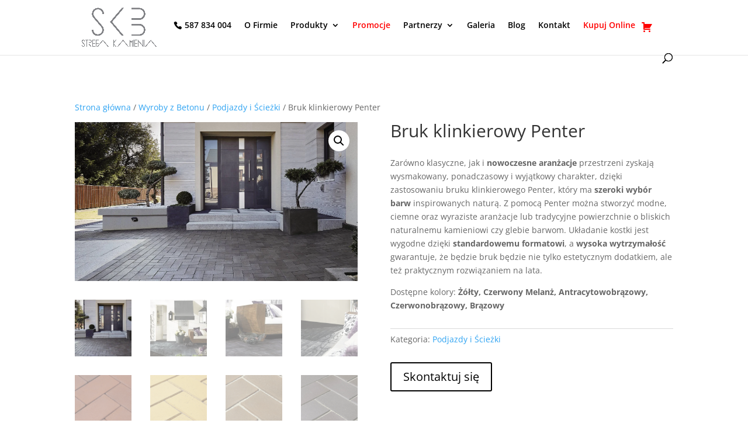

--- FILE ---
content_type: text/html; charset=UTF-8
request_url: https://skb-strefa-kamienia.pl/wyroby-z-betonu/podjazdy-i-sciezki/bruk-klinkierowy-penter/
body_size: 20368
content:
<!DOCTYPE html><html lang="pl-PL"><head><meta charset="UTF-8" /><meta http-equiv="X-UA-Compatible" content="IE=edge"><link rel="pingback" href="https://skb-strefa-kamienia.pl/xmlrpc.php" /> <script defer src="[data-uri]"></script> <link rel="dns-prefetch" href="//cdn.hu-manity.co" />  <script type="text/javascript">var huOptions = {"appID":"skb-strefa-kamieniapl-5638856","currentLanguage":"pl","blocking":false,"globalCookie":false,"isAdmin":false,"privacyConsent":true,"forms":[]};</script> <script type="text/javascript" src="https://cdn.hu-manity.co/hu-banner.min.js"></script><link rel="preconnect" href="https://fonts.gstatic.com" crossorigin /><style id="et-divi-open-sans-inline-css">/* Original: https://fonts.googleapis.com/css?family=Open+Sans:300italic,400italic,600italic,700italic,800italic,400,300,600,700,800&#038;subset=latin,latin-ext&#038;display=swap *//* User Agent: Mozilla/5.0 (Unknown; Linux x86_64) AppleWebKit/538.1 (KHTML, like Gecko) Safari/538.1 Daum/4.1 */@font-face {font-family: 'Open Sans';font-style: italic;font-weight: 300;font-stretch: normal;font-display: swap;src: url(https://fonts.gstatic.com/s/opensans/v44/memQYaGs126MiZpBA-UFUIcVXSCEkx2cmqvXlWq8tWZ0Pw86hd0Rk5hkWV4exQ.ttf) format('truetype');}@font-face {font-family: 'Open Sans';font-style: italic;font-weight: 400;font-stretch: normal;font-display: swap;src: url(https://fonts.gstatic.com/s/opensans/v44/memQYaGs126MiZpBA-UFUIcVXSCEkx2cmqvXlWq8tWZ0Pw86hd0Rk8ZkWV4exQ.ttf) format('truetype');}@font-face {font-family: 'Open Sans';font-style: italic;font-weight: 600;font-stretch: normal;font-display: swap;src: url(https://fonts.gstatic.com/s/opensans/v44/memQYaGs126MiZpBA-UFUIcVXSCEkx2cmqvXlWq8tWZ0Pw86hd0RkxhjWV4exQ.ttf) format('truetype');}@font-face {font-family: 'Open Sans';font-style: italic;font-weight: 700;font-stretch: normal;font-display: swap;src: url(https://fonts.gstatic.com/s/opensans/v44/memQYaGs126MiZpBA-UFUIcVXSCEkx2cmqvXlWq8tWZ0Pw86hd0RkyFjWV4exQ.ttf) format('truetype');}@font-face {font-family: 'Open Sans';font-style: italic;font-weight: 800;font-stretch: normal;font-display: swap;src: url(https://fonts.gstatic.com/s/opensans/v44/memQYaGs126MiZpBA-UFUIcVXSCEkx2cmqvXlWq8tWZ0Pw86hd0Rk0ZjWV4exQ.ttf) format('truetype');}@font-face {font-family: 'Open Sans';font-style: normal;font-weight: 300;font-stretch: normal;font-display: swap;src: url(https://fonts.gstatic.com/s/opensans/v44/memSYaGs126MiZpBA-UvWbX2vVnXBbObj2OVZyOOSr4dVJWUgsiH0B4uaVc.ttf) format('truetype');}@font-face {font-family: 'Open Sans';font-style: normal;font-weight: 400;font-stretch: normal;font-display: swap;src: url(https://fonts.gstatic.com/s/opensans/v44/memSYaGs126MiZpBA-UvWbX2vVnXBbObj2OVZyOOSr4dVJWUgsjZ0B4uaVc.ttf) format('truetype');}@font-face {font-family: 'Open Sans';font-style: normal;font-weight: 600;font-stretch: normal;font-display: swap;src: url(https://fonts.gstatic.com/s/opensans/v44/memSYaGs126MiZpBA-UvWbX2vVnXBbObj2OVZyOOSr4dVJWUgsgH1x4uaVc.ttf) format('truetype');}@font-face {font-family: 'Open Sans';font-style: normal;font-weight: 700;font-stretch: normal;font-display: swap;src: url(https://fonts.gstatic.com/s/opensans/v44/memSYaGs126MiZpBA-UvWbX2vVnXBbObj2OVZyOOSr4dVJWUgsg-1x4uaVc.ttf) format('truetype');}@font-face {font-family: 'Open Sans';font-style: normal;font-weight: 800;font-stretch: normal;font-display: swap;src: url(https://fonts.gstatic.com/s/opensans/v44/memSYaGs126MiZpBA-UvWbX2vVnXBbObj2OVZyOOSr4dVJWUgshZ1x4uaVc.ttf) format('truetype');}/* User Agent: Mozilla/5.0 (Windows NT 6.1; WOW64; rv:27.0) Gecko/20100101 Firefox/27.0 */@font-face {font-family: 'Open Sans';font-style: italic;font-weight: 300;font-stretch: normal;font-display: swap;src: url(https://fonts.gstatic.com/l/font?kit=memQYaGs126MiZpBA-UFUIcVXSCEkx2cmqvXlWq8tWZ0Pw86hd0Rk5hkWV4exg&skey=743457fe2cc29280&v=v44) format('woff');}@font-face {font-family: 'Open Sans';font-style: italic;font-weight: 400;font-stretch: normal;font-display: swap;src: url(https://fonts.gstatic.com/l/font?kit=memQYaGs126MiZpBA-UFUIcVXSCEkx2cmqvXlWq8tWZ0Pw86hd0Rk8ZkWV4exg&skey=743457fe2cc29280&v=v44) format('woff');}@font-face {font-family: 'Open Sans';font-style: italic;font-weight: 600;font-stretch: normal;font-display: swap;src: url(https://fonts.gstatic.com/l/font?kit=memQYaGs126MiZpBA-UFUIcVXSCEkx2cmqvXlWq8tWZ0Pw86hd0RkxhjWV4exg&skey=743457fe2cc29280&v=v44) format('woff');}@font-face {font-family: 'Open Sans';font-style: italic;font-weight: 700;font-stretch: normal;font-display: swap;src: url(https://fonts.gstatic.com/l/font?kit=memQYaGs126MiZpBA-UFUIcVXSCEkx2cmqvXlWq8tWZ0Pw86hd0RkyFjWV4exg&skey=743457fe2cc29280&v=v44) format('woff');}@font-face {font-family: 'Open Sans';font-style: italic;font-weight: 800;font-stretch: normal;font-display: swap;src: url(https://fonts.gstatic.com/l/font?kit=memQYaGs126MiZpBA-UFUIcVXSCEkx2cmqvXlWq8tWZ0Pw86hd0Rk0ZjWV4exg&skey=743457fe2cc29280&v=v44) format('woff');}@font-face {font-family: 'Open Sans';font-style: normal;font-weight: 300;font-stretch: normal;font-display: swap;src: url(https://fonts.gstatic.com/l/font?kit=memSYaGs126MiZpBA-UvWbX2vVnXBbObj2OVZyOOSr4dVJWUgsiH0B4uaVQ&skey=62c1cbfccc78b4b2&v=v44) format('woff');}@font-face {font-family: 'Open Sans';font-style: normal;font-weight: 400;font-stretch: normal;font-display: swap;src: url(https://fonts.gstatic.com/l/font?kit=memSYaGs126MiZpBA-UvWbX2vVnXBbObj2OVZyOOSr4dVJWUgsjZ0B4uaVQ&skey=62c1cbfccc78b4b2&v=v44) format('woff');}@font-face {font-family: 'Open Sans';font-style: normal;font-weight: 600;font-stretch: normal;font-display: swap;src: url(https://fonts.gstatic.com/l/font?kit=memSYaGs126MiZpBA-UvWbX2vVnXBbObj2OVZyOOSr4dVJWUgsgH1x4uaVQ&skey=62c1cbfccc78b4b2&v=v44) format('woff');}@font-face {font-family: 'Open Sans';font-style: normal;font-weight: 700;font-stretch: normal;font-display: swap;src: url(https://fonts.gstatic.com/l/font?kit=memSYaGs126MiZpBA-UvWbX2vVnXBbObj2OVZyOOSr4dVJWUgsg-1x4uaVQ&skey=62c1cbfccc78b4b2&v=v44) format('woff');}@font-face {font-family: 'Open Sans';font-style: normal;font-weight: 800;font-stretch: normal;font-display: swap;src: url(https://fonts.gstatic.com/l/font?kit=memSYaGs126MiZpBA-UvWbX2vVnXBbObj2OVZyOOSr4dVJWUgshZ1x4uaVQ&skey=62c1cbfccc78b4b2&v=v44) format('woff');}/* User Agent: Mozilla/5.0 (Windows NT 6.3; rv:39.0) Gecko/20100101 Firefox/39.0 */@font-face {font-family: 'Open Sans';font-style: italic;font-weight: 300;font-stretch: normal;font-display: swap;src: url(https://fonts.gstatic.com/s/opensans/v44/memQYaGs126MiZpBA-UFUIcVXSCEkx2cmqvXlWq8tWZ0Pw86hd0Rk5hkWV4ewA.woff2) format('woff2');}@font-face {font-family: 'Open Sans';font-style: italic;font-weight: 400;font-stretch: normal;font-display: swap;src: url(https://fonts.gstatic.com/s/opensans/v44/memQYaGs126MiZpBA-UFUIcVXSCEkx2cmqvXlWq8tWZ0Pw86hd0Rk8ZkWV4ewA.woff2) format('woff2');}@font-face {font-family: 'Open Sans';font-style: italic;font-weight: 600;font-stretch: normal;font-display: swap;src: url(https://fonts.gstatic.com/s/opensans/v44/memQYaGs126MiZpBA-UFUIcVXSCEkx2cmqvXlWq8tWZ0Pw86hd0RkxhjWV4ewA.woff2) format('woff2');}@font-face {font-family: 'Open Sans';font-style: italic;font-weight: 700;font-stretch: normal;font-display: swap;src: url(https://fonts.gstatic.com/s/opensans/v44/memQYaGs126MiZpBA-UFUIcVXSCEkx2cmqvXlWq8tWZ0Pw86hd0RkyFjWV4ewA.woff2) format('woff2');}@font-face {font-family: 'Open Sans';font-style: italic;font-weight: 800;font-stretch: normal;font-display: swap;src: url(https://fonts.gstatic.com/s/opensans/v44/memQYaGs126MiZpBA-UFUIcVXSCEkx2cmqvXlWq8tWZ0Pw86hd0Rk0ZjWV4ewA.woff2) format('woff2');}@font-face {font-family: 'Open Sans';font-style: normal;font-weight: 300;font-stretch: normal;font-display: swap;src: url(https://fonts.gstatic.com/s/opensans/v44/memSYaGs126MiZpBA-UvWbX2vVnXBbObj2OVZyOOSr4dVJWUgsiH0B4uaVI.woff2) format('woff2');}@font-face {font-family: 'Open Sans';font-style: normal;font-weight: 400;font-stretch: normal;font-display: swap;src: url(https://fonts.gstatic.com/s/opensans/v44/memSYaGs126MiZpBA-UvWbX2vVnXBbObj2OVZyOOSr4dVJWUgsjZ0B4uaVI.woff2) format('woff2');}@font-face {font-family: 'Open Sans';font-style: normal;font-weight: 600;font-stretch: normal;font-display: swap;src: url(https://fonts.gstatic.com/s/opensans/v44/memSYaGs126MiZpBA-UvWbX2vVnXBbObj2OVZyOOSr4dVJWUgsgH1x4uaVI.woff2) format('woff2');}@font-face {font-family: 'Open Sans';font-style: normal;font-weight: 700;font-stretch: normal;font-display: swap;src: url(https://fonts.gstatic.com/s/opensans/v44/memSYaGs126MiZpBA-UvWbX2vVnXBbObj2OVZyOOSr4dVJWUgsg-1x4uaVI.woff2) format('woff2');}@font-face {font-family: 'Open Sans';font-style: normal;font-weight: 800;font-stretch: normal;font-display: swap;src: url(https://fonts.gstatic.com/s/opensans/v44/memSYaGs126MiZpBA-UvWbX2vVnXBbObj2OVZyOOSr4dVJWUgshZ1x4uaVI.woff2) format('woff2');}</style><meta name='robots' content='index, follow, max-image-preview:large, max-snippet:-1, max-video-preview:-1' /><title>Bruk klinkierowy Penter - SKB Strefa Kamienia</title><link rel="canonical" href="https://skb-strefa-kamienia.pl/wyroby-z-betonu/podjazdy-i-sciezki/bruk-klinkierowy-penter/" /><meta property="og:locale" content="pl_PL" /><meta property="og:type" content="article" /><meta property="og:title" content="Bruk klinkierowy Penter - SKB Strefa Kamienia" /><meta property="og:description" content="Zarówno klasyczne, jak i nowoczesne aranżacje przestrzeni zyskają wysmakowany, ponadczasowy i wyjątkowy charakter, dzięki zastosowaniu bruku klinkierowego Penter, który ma szeroki wybór barw inspirowanych naturą. Z pomocą Penter można stworzyć modne, ciemne oraz wyraziste aranżacje lub tradycyjne powierzchnie o bliskich naturalnemu kamieniowi czy glebie barwom. Układanie kostki jest wygodne dzięki standardowemu formatowi, a wysoka wytrzymałość gwarantuje, że będzie bruk będzie nie tylko estetycznym dodatkiem, ale też praktycznym rozwiązaniem na lata.  Dostępne kolory: Żółty, Czerwony Melanż, Antracytowobrązowy, Czerwonobrązowy, Brązowy" /><meta property="og:url" content="https://skb-strefa-kamienia.pl/wyroby-z-betonu/podjazdy-i-sciezki/bruk-klinkierowy-penter/" /><meta property="og:site_name" content="SKB Strefa Kamienia" /><meta property="article:modified_time" content="2021-12-28T08:52:28+00:00" /><meta property="og:image" content="https://skb-strefa-kamienia.pl/wp-content/uploads/2020/11/bruk-klinkierowy-penter.jpg" /><meta property="og:image:width" content="1200" /><meta property="og:image:height" content="675" /><meta property="og:image:type" content="image/jpeg" /><meta name="twitter:card" content="summary_large_image" /><meta name="twitter:label1" content="Szacowany czas czytania" /><meta name="twitter:data1" content="2 minuty" /> <script type="application/ld+json" class="yoast-schema-graph">{"@context":"https://schema.org","@graph":[{"@type":"WebPage","@id":"https://skb-strefa-kamienia.pl/wyroby-z-betonu/podjazdy-i-sciezki/bruk-klinkierowy-penter/","url":"https://skb-strefa-kamienia.pl/wyroby-z-betonu/podjazdy-i-sciezki/bruk-klinkierowy-penter/","name":"Bruk klinkierowy Penter - SKB Strefa Kamienia","isPartOf":{"@id":"https://skb-strefa-kamienia.pl/#website"},"primaryImageOfPage":{"@id":"https://skb-strefa-kamienia.pl/wyroby-z-betonu/podjazdy-i-sciezki/bruk-klinkierowy-penter/#primaryimage"},"image":{"@id":"https://skb-strefa-kamienia.pl/wyroby-z-betonu/podjazdy-i-sciezki/bruk-klinkierowy-penter/#primaryimage"},"thumbnailUrl":"https://skb-strefa-kamienia.pl/wp-content/uploads/2020/11/bruk-klinkierowy-penter.jpg","datePublished":"2020-11-20T18:55:49+00:00","dateModified":"2021-12-28T08:52:28+00:00","breadcrumb":{"@id":"https://skb-strefa-kamienia.pl/wyroby-z-betonu/podjazdy-i-sciezki/bruk-klinkierowy-penter/#breadcrumb"},"inLanguage":"pl-PL","potentialAction":[{"@type":"ReadAction","target":["https://skb-strefa-kamienia.pl/wyroby-z-betonu/podjazdy-i-sciezki/bruk-klinkierowy-penter/"]}]},{"@type":"ImageObject","inLanguage":"pl-PL","@id":"https://skb-strefa-kamienia.pl/wyroby-z-betonu/podjazdy-i-sciezki/bruk-klinkierowy-penter/#primaryimage","url":"https://skb-strefa-kamienia.pl/wp-content/uploads/2020/11/bruk-klinkierowy-penter.jpg","contentUrl":"https://skb-strefa-kamienia.pl/wp-content/uploads/2020/11/bruk-klinkierowy-penter.jpg","width":1200,"height":675},{"@type":"BreadcrumbList","@id":"https://skb-strefa-kamienia.pl/wyroby-z-betonu/podjazdy-i-sciezki/bruk-klinkierowy-penter/#breadcrumb","itemListElement":[{"@type":"ListItem","position":1,"name":"Strona główna","item":"https://skb-strefa-kamienia.pl/"},{"@type":"ListItem","position":2,"name":"Sklep","item":"https://skb-strefa-kamienia.pl/sklep/"},{"@type":"ListItem","position":3,"name":"Bruk klinkierowy Penter"}]},{"@type":"WebSite","@id":"https://skb-strefa-kamienia.pl/#website","url":"https://skb-strefa-kamienia.pl/","name":"SKB Strefa Kamienia","description":"Kostki i płyty brukowe, kamień ozdobny, otoczaki, grysy, głazy, monolity, systemy ogrodzeniowe, gresy, kamień elewacyjny.","publisher":{"@id":"https://skb-strefa-kamienia.pl/#organization"},"potentialAction":[{"@type":"SearchAction","target":{"@type":"EntryPoint","urlTemplate":"https://skb-strefa-kamienia.pl/?s={search_term_string}"},"query-input":{"@type":"PropertyValueSpecification","valueRequired":true,"valueName":"search_term_string"}}],"inLanguage":"pl-PL"},{"@type":"Organization","@id":"https://skb-strefa-kamienia.pl/#organization","name":"SKB Strafa Kamienia","url":"https://skb-strefa-kamienia.pl/","logo":{"@type":"ImageObject","inLanguage":"pl-PL","@id":"https://skb-strefa-kamienia.pl/#/schema/logo/image/","url":"https://skb-strefa-kamienia.pl/wp-content/uploads/2021/01/LOGO-SKB_1-scaled.jpg","contentUrl":"https://skb-strefa-kamienia.pl/wp-content/uploads/2021/01/LOGO-SKB_1-scaled.jpg","width":2560,"height":2560,"caption":"SKB Strafa Kamienia"},"image":{"@id":"https://skb-strefa-kamienia.pl/#/schema/logo/image/"}}]}</script> <link rel="alternate" type="application/rss+xml" title="SKB Strefa Kamienia &raquo; Kanał z wpisami" href="https://skb-strefa-kamienia.pl/feed/" /><link rel="alternate" type="application/rss+xml" title="SKB Strefa Kamienia &raquo; Kanał z komentarzami" href="https://skb-strefa-kamienia.pl/comments/feed/" /><link rel="alternate" title="oEmbed (JSON)" type="application/json+oembed" href="https://skb-strefa-kamienia.pl/wp-json/oembed/1.0/embed?url=https%3A%2F%2Fskb-strefa-kamienia.pl%2Fwyroby-z-betonu%2Fpodjazdy-i-sciezki%2Fbruk-klinkierowy-penter%2F" /><link rel="alternate" title="oEmbed (XML)" type="text/xml+oembed" href="https://skb-strefa-kamienia.pl/wp-json/oembed/1.0/embed?url=https%3A%2F%2Fskb-strefa-kamienia.pl%2Fwyroby-z-betonu%2Fpodjazdy-i-sciezki%2Fbruk-klinkierowy-penter%2F&#038;format=xml" /><meta content="Divi v.4.27.5" name="generator"/><!-- <link rel='stylesheet' id='wp-components-css' href='https://skb-strefa-kamienia.pl/wp-includes/css/dist/components/style.min.css?ver=6.9' type='text/css' media='all' /> --><!-- <link rel='stylesheet' id='wp-preferences-css' href='https://skb-strefa-kamienia.pl/wp-includes/css/dist/preferences/style.min.css?ver=6.9' type='text/css' media='all' /> --><!-- <link rel='stylesheet' id='wp-block-editor-css' href='https://skb-strefa-kamienia.pl/wp-includes/css/dist/block-editor/style.min.css?ver=6.9' type='text/css' media='all' /> --><!-- <link rel='stylesheet' id='popup-maker-block-library-style-css' href='https://skb-strefa-kamienia.pl/wp-content/plugins/popup-maker/dist/packages/block-library-style.css?ver=dbea705cfafe089d65f1' type='text/css' media='all' /> --><!-- <link rel='stylesheet' id='menu-image-css' href='https://skb-strefa-kamienia.pl/wp-content/plugins/menu-image/includes/css/menu-image.css?ver=3.13' type='text/css' media='all' /> --><!-- <link rel='stylesheet' id='dashicons-css' href='https://skb-strefa-kamienia.pl/wp-includes/css/dashicons.min.css?ver=6.9' type='text/css' media='all' /> -->
<link rel="stylesheet" type="text/css" href="//skb-strefa-kamienia.pl/wp-content/cache/wpfc-minified/8w0bdgat/hcq58.css" media="all"/><style id='dashicons-inline-css' type='text/css'>[data-font="Dashicons"]:before {font-family: 'Dashicons' !important;content: attr(data-icon) !important;speak: none !important;font-weight: normal !important;font-variant: normal !important;text-transform: none !important;line-height: 1 !important;font-style: normal !important;-webkit-font-smoothing: antialiased !important;-moz-osx-font-smoothing: grayscale !important;}
/*# sourceURL=dashicons-inline-css */</style><!-- <link rel='stylesheet' id='wobd-fontawesome-style-css' href='https://skb-strefa-kamienia.pl/wp-content/plugins/woo-badge-designer-lite/css//font-awesome.min.css?ver=1.1.3' type='text/css' media='all' /> --><!-- <link rel='stylesheet' id='wobd-fontawesome1-style-css' href='https://skb-strefa-kamienia.pl/wp-content/plugins/woo-badge-designer-lite/css//fontawesome.css?ver=1.1.3' type='text/css' media='all' /> --><!-- <link rel='stylesheet' id='wobd-fa-brands-style-css' href='https://skb-strefa-kamienia.pl/wp-content/plugins/woo-badge-designer-lite/css//fa-brands.css?ver=1.1.3' type='text/css' media='all' /> --><!-- <link rel='stylesheet' id='wobd-fa-regular-style-css' href='https://skb-strefa-kamienia.pl/wp-content/plugins/woo-badge-designer-lite/css//fa-regular.css?ver=1.1.3' type='text/css' media='all' /> --><!-- <link rel='stylesheet' id='wobd-fa-solid-style-css' href='https://skb-strefa-kamienia.pl/wp-content/plugins/woo-badge-designer-lite/css//fa-solid.css?ver=1.1.3' type='text/css' media='all' /> --><!-- <link rel='stylesheet' id='elegant-icons-css' href='https://skb-strefa-kamienia.pl/wp-content/plugins/woo-badge-designer-lite/css//elegant-icons.css?ver=1.1.3' type='text/css' media='all' /> --><!-- <link rel='stylesheet' id='linear-style-css' href='https://skb-strefa-kamienia.pl/wp-content/plugins/woo-badge-designer-lite/css//linear-style.css?ver=1.1.3' type='text/css' media='all' /> --><!-- <link rel='stylesheet' id='wobd-frontend-style-css' href='https://skb-strefa-kamienia.pl/wp-content/plugins/woo-badge-designer-lite/css/wobd-frontend.css?ver=1.1.3' type='text/css' media='all' /> --><!-- <link rel='stylesheet' id='photoswipe-css' href='https://skb-strefa-kamienia.pl/wp-content/plugins/woocommerce/assets/css/photoswipe/photoswipe.min.css?ver=10.4.3' type='text/css' media='all' /> --><!-- <link rel='stylesheet' id='photoswipe-default-skin-css' href='https://skb-strefa-kamienia.pl/wp-content/plugins/woocommerce/assets/css/photoswipe/default-skin/default-skin.min.css?ver=10.4.3' type='text/css' media='all' /> --><!-- <link rel='stylesheet' id='woocommerce-layout-css' href='https://skb-strefa-kamienia.pl/wp-content/plugins/woocommerce/assets/css/woocommerce-layout.css?ver=10.4.3' type='text/css' media='all' /> -->
<link rel="stylesheet" type="text/css" href="//skb-strefa-kamienia.pl/wp-content/cache/wpfc-minified/g3vwo4th/fg8r6.css" media="all"/><!-- <link rel='stylesheet' id='woocommerce-smallscreen-css' href='https://skb-strefa-kamienia.pl/wp-content/plugins/woocommerce/assets/css/woocommerce-smallscreen.css?ver=10.4.3' type='text/css' media='only screen and (max-width: 768px)' /> -->
<link rel="stylesheet" type="text/css" href="//skb-strefa-kamienia.pl/wp-content/cache/wpfc-minified/kp8n2x9m/fg8r6.css" media="only screen and (max-width: 768px)"/><!-- <link rel='stylesheet' id='woocommerce-general-css' href='https://skb-strefa-kamienia.pl/wp-content/plugins/woocommerce/assets/css/woocommerce.css?ver=10.4.3' type='text/css' media='all' /> -->
<link rel="stylesheet" type="text/css" href="//skb-strefa-kamienia.pl/wp-content/cache/wpfc-minified/6ojjo04c/fg8r6.css" media="all"/><style id='woocommerce-inline-inline-css' type='text/css'>.woocommerce form .form-row .required { visibility: visible; }
/*# sourceURL=woocommerce-inline-inline-css */</style><link rel='stylesheet' id='ywctm-frontend-css' href='https://skb-strefa-kamienia.pl/wp-content/plugins/yith-woocommerce-catalog-mode/assets/css/frontend.min.css?ver=2.51.0' type='text/css' media='all' /><style id='ywctm-frontend-inline-css' type='text/css'>form.cart button.single_add_to_cart_button, .ppc-button-wrapper, .wc-ppcp-paylater-msg__container, form.cart .quantity, table.variations, form.variations_form, .single_variation_wrap .variations_button, .widget.woocommerce.widget_shopping_cart{display: none !important}
/*# sourceURL=ywctm-frontend-inline-css */</style><!-- <link rel='stylesheet' id='divi-style-pum-css' href='https://skb-strefa-kamienia.pl/wp-content/themes/Divi/style-static-cpt.min.css?ver=4.27.5' type='text/css' media='all' /> -->
<link rel="stylesheet" type="text/css" href="//skb-strefa-kamienia.pl/wp-content/cache/wpfc-minified/fqbxza7c/fg953.css" media="all"/> <script src='//skb-strefa-kamienia.pl/wp-content/cache/wpfc-minified/2bi9n077/fg8r6.js' type="text/javascript"></script>
<!-- <script type="text/javascript" src="https://skb-strefa-kamienia.pl/wp-includes/js/jquery/jquery.min.js?ver=3.7.1" id="jquery-core-js"></script> --> <!-- <script defer type="text/javascript" src="https://skb-strefa-kamienia.pl/wp-includes/js/jquery/jquery-migrate.min.js?ver=3.4.1" id="jquery-migrate-js"></script> --> <script defer id="wobd-frontend-script-js-extra" src="[data-uri]"></script> <script src='//skb-strefa-kamienia.pl/wp-content/cache/wpfc-minified/10l0xr0t/fg8r6.js' type="text/javascript"></script>
<!-- <script defer type="text/javascript" src="https://skb-strefa-kamienia.pl/wp-content/cache/autoptimize/js/autoptimize_single_12eccaf5b5df367cf69d81c15e855401.js?ver=1.1.3" id="wobd-frontend-script-js"></script> --> <!-- <script type="text/javascript" src="https://skb-strefa-kamienia.pl/wp-content/plugins/woocommerce/assets/js/zoom/jquery.zoom.min.js?ver=1.7.21-wc.10.4.3" id="wc-zoom-js" defer="defer" data-wp-strategy="defer"></script> --> <!-- <script type="text/javascript" src="https://skb-strefa-kamienia.pl/wp-content/plugins/woocommerce/assets/js/flexslider/jquery.flexslider.min.js?ver=2.7.2-wc.10.4.3" id="wc-flexslider-js" defer="defer" data-wp-strategy="defer"></script> --> <!-- <script type="text/javascript" src="https://skb-strefa-kamienia.pl/wp-content/plugins/woocommerce/assets/js/photoswipe/photoswipe.min.js?ver=4.1.1-wc.10.4.3" id="wc-photoswipe-js" defer="defer" data-wp-strategy="defer"></script> --> <!-- <script type="text/javascript" src="https://skb-strefa-kamienia.pl/wp-content/plugins/woocommerce/assets/js/photoswipe/photoswipe-ui-default.min.js?ver=4.1.1-wc.10.4.3" id="wc-photoswipe-ui-default-js" defer="defer" data-wp-strategy="defer"></script> --> <script defer id="wc-single-product-js-extra" src="[data-uri]"></script> <script src='//skb-strefa-kamienia.pl/wp-content/cache/wpfc-minified/32n8yurd/fg8r6.js' type="text/javascript"></script>
<!-- <script type="text/javascript" src="https://skb-strefa-kamienia.pl/wp-content/plugins/woocommerce/assets/js/frontend/single-product.min.js?ver=10.4.3" id="wc-single-product-js" defer="defer" data-wp-strategy="defer"></script> --> <!-- <script type="text/javascript" src="https://skb-strefa-kamienia.pl/wp-content/plugins/woocommerce/assets/js/jquery-blockui/jquery.blockUI.min.js?ver=2.7.0-wc.10.4.3" id="wc-jquery-blockui-js" defer="defer" data-wp-strategy="defer"></script> --> <!-- <script type="text/javascript" src="https://skb-strefa-kamienia.pl/wp-content/plugins/woocommerce/assets/js/js-cookie/js.cookie.min.js?ver=2.1.4-wc.10.4.3" id="wc-js-cookie-js" defer="defer" data-wp-strategy="defer"></script> --> <script defer id="woocommerce-js-extra" src="[data-uri]"></script> <script src='//skb-strefa-kamienia.pl/wp-content/cache/wpfc-minified/89myk7de/fg8r6.js' type="text/javascript"></script>
<!-- <script type="text/javascript" src="https://skb-strefa-kamienia.pl/wp-content/plugins/woocommerce/assets/js/frontend/woocommerce.min.js?ver=10.4.3" id="woocommerce-js" defer="defer" data-wp-strategy="defer"></script> --> <link rel="https://api.w.org/" href="https://skb-strefa-kamienia.pl/wp-json/" /><link rel="alternate" title="JSON" type="application/json" href="https://skb-strefa-kamienia.pl/wp-json/wp/v2/product/923" /><link rel="EditURI" type="application/rsd+xml" title="RSD" href="https://skb-strefa-kamienia.pl/xmlrpc.php?rsd" /><meta name="generator" content="WordPress 6.9" /><meta name="generator" content="WooCommerce 10.4.3" /><link rel='shortlink' href='https://skb-strefa-kamienia.pl/?p=923' /><meta name="google-site-verification" content="Nb0kZBTfobyXUOAA3YeWRLSrWEXPOJkSmEt1t_v6yP8" /><meta name="viewport" content="width=device-width, initial-scale=1.0, maximum-scale=1.0, user-scalable=0" /> <noscript><style>.woocommerce-product-gallery{ opacity: 1 !important; }</style></noscript> <script defer src="[data-uri]"></script>  <noscript><iframe src="https://www.googletagmanager.com/ns.html?id=GTM-W8VSGQ8" height="0" width="0" style="display:none;visibility:hidden"></iframe></noscript>  <script defer id="dt-collapsable-menu-items" src="[data-uri]"></script><link rel="icon" href="https://skb-strefa-kamienia.pl/wp-content/uploads/2021/01/cropped-LOGO-SKB_favicon2.jpg" sizes="32x32" /><link rel="icon" href="https://skb-strefa-kamienia.pl/wp-content/uploads/2021/01/cropped-LOGO-SKB_favicon2.jpg" sizes="192x192" /><link rel="apple-touch-icon" href="https://skb-strefa-kamienia.pl/wp-content/uploads/2021/01/cropped-LOGO-SKB_favicon2.jpg" /><meta name="msapplication-TileImage" content="https://skb-strefa-kamienia.pl/wp-content/uploads/2021/01/cropped-LOGO-SKB_favicon2.jpg" /><!-- <link rel="stylesheet" id="et-divi-customizer-global-cached-inline-styles" href="https://skb-strefa-kamienia.pl/wp-content/et-cache/global/et-divi-customizer-global.min.css?ver=1766923724" /> -->
<link rel="stylesheet" type="text/css" href="//skb-strefa-kamienia.pl/wp-content/cache/wpfc-minified/rbme07o/fg953.css" media="all"/><style id="et-divi-customizer-cpt-global-cached-inline-styles">body,.et-db #et-boc .et-l .et_pb_column_1_2 .et_quote_content blockquote cite,.et-db #et-boc .et-l .et_pb_column_1_2 .et_link_content a.et_link_main_url,.et-db #et-boc .et-l .et_pb_column_1_3 .et_quote_content blockquote cite,.et-db #et-boc .et-l .et_pb_column_3_8 .et_quote_content blockquote cite,.et-db #et-boc .et-l .et_pb_column_1_4 .et_quote_content blockquote cite,.et-db #et-boc .et-l .et_pb_blog_grid .et_quote_content blockquote cite,.et-db #et-boc .et-l .et_pb_column_1_3 .et_link_content a.et_link_main_url,.et-db #et-boc .et-l .et_pb_column_3_8 .et_link_content a.et_link_main_url,.et-db #et-boc .et-l .et_pb_column_1_4 .et_link_content a.et_link_main_url,.et-db #et-boc .et-l .et_pb_blog_grid .et_link_content a.et_link_main_url,body.et-db #et-boc .et-l .et_pb_bg_layout_light .et_pb_post p,body.et-db #et-boc .et-l .et_pb_bg_layout_dark .et_pb_post p{font-size:14px}.et-db #et-boc .et-l .et_pb_slide_content,.et-db #et-boc .et-l .et_pb_best_value{font-size:15px}.et_header_style_centered .mobile_nav .select_page,.et_header_style_split .mobile_nav .select_page,.et_nav_text_color_light #top-menu>li>a,.et_nav_text_color_dark #top-menu>li>a,#top-menu a,.et_mobile_menu li a,.et-db #et-boc .et-l .et_mobile_menu li a,.et_nav_text_color_light .et_mobile_menu li a,.et-db #et-boc .et-l .et_nav_text_color_light .et_mobile_menu li a,.et_nav_text_color_dark .et_mobile_menu li a,.et-db #et-boc .et-l .et_nav_text_color_dark .et_mobile_menu li a,#et_search_icon:before,.et_search_form_container input,span.et_close_search_field:after,#et-top-navigation .et-cart-info{color:#000000}.et_search_form_container input::-moz-placeholder{color:#000000}.et_search_form_container input::-webkit-input-placeholder{color:#000000}.et_search_form_container input:-ms-input-placeholder{color:#000000}#top-menu li.current-menu-ancestor>a,#top-menu li.current-menu-item>a,#top-menu li.current_page_item>a{color:rgba(0,0,0,0.57)}@media only screen and (min-width:981px){.et_header_style_left #et-top-navigation,.et_header_style_split #et-top-navigation{padding:35px 0 0 0}.et_header_style_left #et-top-navigation nav>ul>li>a,.et_header_style_split #et-top-navigation nav>ul>li>a{padding-bottom:35px}.et_header_style_split .centered-inline-logo-wrap{width:70px;margin:-70px 0}.et_header_style_split .centered-inline-logo-wrap #logo{max-height:70px}.et_pb_svg_logo.et_header_style_split .centered-inline-logo-wrap #logo{height:70px}.et_header_style_centered #top-menu>li>a{padding-bottom:13px}.et_header_style_slide #et-top-navigation,.et_header_style_fullscreen #et-top-navigation{padding:26px 0 26px 0!important}.et_header_style_centered #main-header .logo_container{height:70px}#logo{max-height:90%}.et_pb_svg_logo #logo{height:90%}.et_header_style_centered.et_hide_primary_logo #main-header:not(.et-fixed-header) .logo_container,.et_header_style_centered.et_hide_fixed_logo #main-header.et-fixed-header .logo_container{height:12.6px}.et-fixed-header #top-menu a,.et-fixed-header #et_search_icon:before,.et-fixed-header #et_top_search .et-search-form input,.et-fixed-header .et_search_form_container input,.et-fixed-header .et_close_search_field:after,.et-fixed-header #et-top-navigation .et-cart-info{color:#000000!important}.et-fixed-header .et_search_form_container input::-moz-placeholder{color:#000000!important}.et-fixed-header .et_search_form_container input::-webkit-input-placeholder{color:#000000!important}.et-fixed-header .et_search_form_container input:-ms-input-placeholder{color:#000000!important}.et-fixed-header #top-menu li.current-menu-ancestor>a,.et-fixed-header #top-menu li.current-menu-item>a,.et-fixed-header #top-menu li.current_page_item>a{color:rgba(0,0,0,0.57)!important}}@media only screen and (min-width:1350px){.et-db #et-boc .et-l .et_pb_row{padding:27px 0}.et-db #et-boc .et-l .et_pb_section{padding:54px 0}.single.et_pb_pagebuilder_layout.et_full_width_page .et_post_meta_wrapper{padding-top:81px}.et-db #et-boc .et-l .et_pb_fullwidth_section{padding:0}}</style><style id='global-styles-inline-css' type='text/css'>:root{--wp--preset--aspect-ratio--square: 1;--wp--preset--aspect-ratio--4-3: 4/3;--wp--preset--aspect-ratio--3-4: 3/4;--wp--preset--aspect-ratio--3-2: 3/2;--wp--preset--aspect-ratio--2-3: 2/3;--wp--preset--aspect-ratio--16-9: 16/9;--wp--preset--aspect-ratio--9-16: 9/16;--wp--preset--color--black: #000000;--wp--preset--color--cyan-bluish-gray: #abb8c3;--wp--preset--color--white: #ffffff;--wp--preset--color--pale-pink: #f78da7;--wp--preset--color--vivid-red: #cf2e2e;--wp--preset--color--luminous-vivid-orange: #ff6900;--wp--preset--color--luminous-vivid-amber: #fcb900;--wp--preset--color--light-green-cyan: #7bdcb5;--wp--preset--color--vivid-green-cyan: #00d084;--wp--preset--color--pale-cyan-blue: #8ed1fc;--wp--preset--color--vivid-cyan-blue: #0693e3;--wp--preset--color--vivid-purple: #9b51e0;--wp--preset--gradient--vivid-cyan-blue-to-vivid-purple: linear-gradient(135deg,rgb(6,147,227) 0%,rgb(155,81,224) 100%);--wp--preset--gradient--light-green-cyan-to-vivid-green-cyan: linear-gradient(135deg,rgb(122,220,180) 0%,rgb(0,208,130) 100%);--wp--preset--gradient--luminous-vivid-amber-to-luminous-vivid-orange: linear-gradient(135deg,rgb(252,185,0) 0%,rgb(255,105,0) 100%);--wp--preset--gradient--luminous-vivid-orange-to-vivid-red: linear-gradient(135deg,rgb(255,105,0) 0%,rgb(207,46,46) 100%);--wp--preset--gradient--very-light-gray-to-cyan-bluish-gray: linear-gradient(135deg,rgb(238,238,238) 0%,rgb(169,184,195) 100%);--wp--preset--gradient--cool-to-warm-spectrum: linear-gradient(135deg,rgb(74,234,220) 0%,rgb(151,120,209) 20%,rgb(207,42,186) 40%,rgb(238,44,130) 60%,rgb(251,105,98) 80%,rgb(254,248,76) 100%);--wp--preset--gradient--blush-light-purple: linear-gradient(135deg,rgb(255,206,236) 0%,rgb(152,150,240) 100%);--wp--preset--gradient--blush-bordeaux: linear-gradient(135deg,rgb(254,205,165) 0%,rgb(254,45,45) 50%,rgb(107,0,62) 100%);--wp--preset--gradient--luminous-dusk: linear-gradient(135deg,rgb(255,203,112) 0%,rgb(199,81,192) 50%,rgb(65,88,208) 100%);--wp--preset--gradient--pale-ocean: linear-gradient(135deg,rgb(255,245,203) 0%,rgb(182,227,212) 50%,rgb(51,167,181) 100%);--wp--preset--gradient--electric-grass: linear-gradient(135deg,rgb(202,248,128) 0%,rgb(113,206,126) 100%);--wp--preset--gradient--midnight: linear-gradient(135deg,rgb(2,3,129) 0%,rgb(40,116,252) 100%);--wp--preset--font-size--small: 13px;--wp--preset--font-size--medium: 20px;--wp--preset--font-size--large: 36px;--wp--preset--font-size--x-large: 42px;--wp--preset--spacing--20: 0.44rem;--wp--preset--spacing--30: 0.67rem;--wp--preset--spacing--40: 1rem;--wp--preset--spacing--50: 1.5rem;--wp--preset--spacing--60: 2.25rem;--wp--preset--spacing--70: 3.38rem;--wp--preset--spacing--80: 5.06rem;--wp--preset--shadow--natural: 6px 6px 9px rgba(0, 0, 0, 0.2);--wp--preset--shadow--deep: 12px 12px 50px rgba(0, 0, 0, 0.4);--wp--preset--shadow--sharp: 6px 6px 0px rgba(0, 0, 0, 0.2);--wp--preset--shadow--outlined: 6px 6px 0px -3px rgb(255, 255, 255), 6px 6px rgb(0, 0, 0);--wp--preset--shadow--crisp: 6px 6px 0px rgb(0, 0, 0);}:root { --wp--style--global--content-size: 823px;--wp--style--global--wide-size: 1080px; }:where(body) { margin: 0; }.wp-site-blocks > .alignleft { float: left; margin-right: 2em; }.wp-site-blocks > .alignright { float: right; margin-left: 2em; }.wp-site-blocks > .aligncenter { justify-content: center; margin-left: auto; margin-right: auto; }:where(.is-layout-flex){gap: 0.5em;}:where(.is-layout-grid){gap: 0.5em;}.is-layout-flow > .alignleft{float: left;margin-inline-start: 0;margin-inline-end: 2em;}.is-layout-flow > .alignright{float: right;margin-inline-start: 2em;margin-inline-end: 0;}.is-layout-flow > .aligncenter{margin-left: auto !important;margin-right: auto !important;}.is-layout-constrained > .alignleft{float: left;margin-inline-start: 0;margin-inline-end: 2em;}.is-layout-constrained > .alignright{float: right;margin-inline-start: 2em;margin-inline-end: 0;}.is-layout-constrained > .aligncenter{margin-left: auto !important;margin-right: auto !important;}.is-layout-constrained > :where(:not(.alignleft):not(.alignright):not(.alignfull)){max-width: var(--wp--style--global--content-size);margin-left: auto !important;margin-right: auto !important;}.is-layout-constrained > .alignwide{max-width: var(--wp--style--global--wide-size);}body .is-layout-flex{display: flex;}.is-layout-flex{flex-wrap: wrap;align-items: center;}.is-layout-flex > :is(*, div){margin: 0;}body .is-layout-grid{display: grid;}.is-layout-grid > :is(*, div){margin: 0;}body{padding-top: 0px;padding-right: 0px;padding-bottom: 0px;padding-left: 0px;}:root :where(.wp-element-button, .wp-block-button__link){background-color: #32373c;border-width: 0;color: #fff;font-family: inherit;font-size: inherit;font-style: inherit;font-weight: inherit;letter-spacing: inherit;line-height: inherit;padding-top: calc(0.667em + 2px);padding-right: calc(1.333em + 2px);padding-bottom: calc(0.667em + 2px);padding-left: calc(1.333em + 2px);text-decoration: none;text-transform: inherit;}.has-black-color{color: var(--wp--preset--color--black) !important;}.has-cyan-bluish-gray-color{color: var(--wp--preset--color--cyan-bluish-gray) !important;}.has-white-color{color: var(--wp--preset--color--white) !important;}.has-pale-pink-color{color: var(--wp--preset--color--pale-pink) !important;}.has-vivid-red-color{color: var(--wp--preset--color--vivid-red) !important;}.has-luminous-vivid-orange-color{color: var(--wp--preset--color--luminous-vivid-orange) !important;}.has-luminous-vivid-amber-color{color: var(--wp--preset--color--luminous-vivid-amber) !important;}.has-light-green-cyan-color{color: var(--wp--preset--color--light-green-cyan) !important;}.has-vivid-green-cyan-color{color: var(--wp--preset--color--vivid-green-cyan) !important;}.has-pale-cyan-blue-color{color: var(--wp--preset--color--pale-cyan-blue) !important;}.has-vivid-cyan-blue-color{color: var(--wp--preset--color--vivid-cyan-blue) !important;}.has-vivid-purple-color{color: var(--wp--preset--color--vivid-purple) !important;}.has-black-background-color{background-color: var(--wp--preset--color--black) !important;}.has-cyan-bluish-gray-background-color{background-color: var(--wp--preset--color--cyan-bluish-gray) !important;}.has-white-background-color{background-color: var(--wp--preset--color--white) !important;}.has-pale-pink-background-color{background-color: var(--wp--preset--color--pale-pink) !important;}.has-vivid-red-background-color{background-color: var(--wp--preset--color--vivid-red) !important;}.has-luminous-vivid-orange-background-color{background-color: var(--wp--preset--color--luminous-vivid-orange) !important;}.has-luminous-vivid-amber-background-color{background-color: var(--wp--preset--color--luminous-vivid-amber) !important;}.has-light-green-cyan-background-color{background-color: var(--wp--preset--color--light-green-cyan) !important;}.has-vivid-green-cyan-background-color{background-color: var(--wp--preset--color--vivid-green-cyan) !important;}.has-pale-cyan-blue-background-color{background-color: var(--wp--preset--color--pale-cyan-blue) !important;}.has-vivid-cyan-blue-background-color{background-color: var(--wp--preset--color--vivid-cyan-blue) !important;}.has-vivid-purple-background-color{background-color: var(--wp--preset--color--vivid-purple) !important;}.has-black-border-color{border-color: var(--wp--preset--color--black) !important;}.has-cyan-bluish-gray-border-color{border-color: var(--wp--preset--color--cyan-bluish-gray) !important;}.has-white-border-color{border-color: var(--wp--preset--color--white) !important;}.has-pale-pink-border-color{border-color: var(--wp--preset--color--pale-pink) !important;}.has-vivid-red-border-color{border-color: var(--wp--preset--color--vivid-red) !important;}.has-luminous-vivid-orange-border-color{border-color: var(--wp--preset--color--luminous-vivid-orange) !important;}.has-luminous-vivid-amber-border-color{border-color: var(--wp--preset--color--luminous-vivid-amber) !important;}.has-light-green-cyan-border-color{border-color: var(--wp--preset--color--light-green-cyan) !important;}.has-vivid-green-cyan-border-color{border-color: var(--wp--preset--color--vivid-green-cyan) !important;}.has-pale-cyan-blue-border-color{border-color: var(--wp--preset--color--pale-cyan-blue) !important;}.has-vivid-cyan-blue-border-color{border-color: var(--wp--preset--color--vivid-cyan-blue) !important;}.has-vivid-purple-border-color{border-color: var(--wp--preset--color--vivid-purple) !important;}.has-vivid-cyan-blue-to-vivid-purple-gradient-background{background: var(--wp--preset--gradient--vivid-cyan-blue-to-vivid-purple) !important;}.has-light-green-cyan-to-vivid-green-cyan-gradient-background{background: var(--wp--preset--gradient--light-green-cyan-to-vivid-green-cyan) !important;}.has-luminous-vivid-amber-to-luminous-vivid-orange-gradient-background{background: var(--wp--preset--gradient--luminous-vivid-amber-to-luminous-vivid-orange) !important;}.has-luminous-vivid-orange-to-vivid-red-gradient-background{background: var(--wp--preset--gradient--luminous-vivid-orange-to-vivid-red) !important;}.has-very-light-gray-to-cyan-bluish-gray-gradient-background{background: var(--wp--preset--gradient--very-light-gray-to-cyan-bluish-gray) !important;}.has-cool-to-warm-spectrum-gradient-background{background: var(--wp--preset--gradient--cool-to-warm-spectrum) !important;}.has-blush-light-purple-gradient-background{background: var(--wp--preset--gradient--blush-light-purple) !important;}.has-blush-bordeaux-gradient-background{background: var(--wp--preset--gradient--blush-bordeaux) !important;}.has-luminous-dusk-gradient-background{background: var(--wp--preset--gradient--luminous-dusk) !important;}.has-pale-ocean-gradient-background{background: var(--wp--preset--gradient--pale-ocean) !important;}.has-electric-grass-gradient-background{background: var(--wp--preset--gradient--electric-grass) !important;}.has-midnight-gradient-background{background: var(--wp--preset--gradient--midnight) !important;}.has-small-font-size{font-size: var(--wp--preset--font-size--small) !important;}.has-medium-font-size{font-size: var(--wp--preset--font-size--medium) !important;}.has-large-font-size{font-size: var(--wp--preset--font-size--large) !important;}.has-x-large-font-size{font-size: var(--wp--preset--font-size--x-large) !important;}
/*# sourceURL=global-styles-inline-css */</style><!-- <link rel='stylesheet' id='wc-blocks-style-css' href='https://skb-strefa-kamienia.pl/wp-content/plugins/woocommerce/assets/client/blocks/wc-blocks.css?ver=wc-10.4.3' type='text/css' media='all' /> -->
<link rel="stylesheet" type="text/css" href="//skb-strefa-kamienia.pl/wp-content/cache/wpfc-minified/jor9beb4/6bweh.css" media="all"/><style id='wp-block-library-inline-css' type='text/css'>:root{--wp-block-synced-color:#7a00df;--wp-block-synced-color--rgb:122,0,223;--wp-bound-block-color:var(--wp-block-synced-color);--wp-editor-canvas-background:#ddd;--wp-admin-theme-color:#007cba;--wp-admin-theme-color--rgb:0,124,186;--wp-admin-theme-color-darker-10:#006ba1;--wp-admin-theme-color-darker-10--rgb:0,107,160.5;--wp-admin-theme-color-darker-20:#005a87;--wp-admin-theme-color-darker-20--rgb:0,90,135;--wp-admin-border-width-focus:2px}@media (min-resolution:192dpi){:root{--wp-admin-border-width-focus:1.5px}}.wp-element-button{cursor:pointer}:root .has-very-light-gray-background-color{background-color:#eee}:root .has-very-dark-gray-background-color{background-color:#313131}:root .has-very-light-gray-color{color:#eee}:root .has-very-dark-gray-color{color:#313131}:root .has-vivid-green-cyan-to-vivid-cyan-blue-gradient-background{background:linear-gradient(135deg,#00d084,#0693e3)}:root .has-purple-crush-gradient-background{background:linear-gradient(135deg,#34e2e4,#4721fb 50%,#ab1dfe)}:root .has-hazy-dawn-gradient-background{background:linear-gradient(135deg,#faaca8,#dad0ec)}:root .has-subdued-olive-gradient-background{background:linear-gradient(135deg,#fafae1,#67a671)}:root .has-atomic-cream-gradient-background{background:linear-gradient(135deg,#fdd79a,#004a59)}:root .has-nightshade-gradient-background{background:linear-gradient(135deg,#330968,#31cdcf)}:root .has-midnight-gradient-background{background:linear-gradient(135deg,#020381,#2874fc)}:root{--wp--preset--font-size--normal:16px;--wp--preset--font-size--huge:42px}.has-regular-font-size{font-size:1em}.has-larger-font-size{font-size:2.625em}.has-normal-font-size{font-size:var(--wp--preset--font-size--normal)}.has-huge-font-size{font-size:var(--wp--preset--font-size--huge)}.has-text-align-center{text-align:center}.has-text-align-left{text-align:left}.has-text-align-right{text-align:right}.has-fit-text{white-space:nowrap!important}#end-resizable-editor-section{display:none}.aligncenter{clear:both}.items-justified-left{justify-content:flex-start}.items-justified-center{justify-content:center}.items-justified-right{justify-content:flex-end}.items-justified-space-between{justify-content:space-between}.screen-reader-text{border:0;clip-path:inset(50%);height:1px;margin:-1px;overflow:hidden;padding:0;position:absolute;width:1px;word-wrap:normal!important}.screen-reader-text:focus{background-color:#ddd;clip-path:none;color:#444;display:block;font-size:1em;height:auto;left:5px;line-height:normal;padding:15px 23px 14px;text-decoration:none;top:5px;width:auto;z-index:100000}html :where(.has-border-color){border-style:solid}html :where([style*=border-top-color]){border-top-style:solid}html :where([style*=border-right-color]){border-right-style:solid}html :where([style*=border-bottom-color]){border-bottom-style:solid}html :where([style*=border-left-color]){border-left-style:solid}html :where([style*=border-width]){border-style:solid}html :where([style*=border-top-width]){border-top-style:solid}html :where([style*=border-right-width]){border-right-style:solid}html :where([style*=border-bottom-width]){border-bottom-style:solid}html :where([style*=border-left-width]){border-left-style:solid}html :where(img[class*=wp-image-]){height:auto;max-width:100%}:where(figure){margin:0 0 1em}html :where(.is-position-sticky){--wp-admin--admin-bar--position-offset:var(--wp-admin--admin-bar--height,0px)}@media screen and (max-width:600px){html :where(.is-position-sticky){--wp-admin--admin-bar--position-offset:0px}}
/*wp_block_styles_on_demand_placeholder:696ccc2bcb307*/
/*# sourceURL=wp-block-library-inline-css */</style></head><body data-rsssl=1 class="wp-singular product-template-default single single-product postid-923 wp-theme-Divi theme-Divi cookies-not-set woocommerce woocommerce-page woocommerce-no-js et_pb_button_helper_class et_fixed_nav et_show_nav et_primary_nav_dropdown_animation_fade et_secondary_nav_dropdown_animation_fade et_header_style_left et_pb_footer_columns4 et_cover_background et_pb_gutter et_pb_gutters3 et_pb_pagebuilder_layout et_right_sidebar et_divi_theme et-db"><div id="page-container"><header id="main-header" data-height-onload="70"><div class="container clearfix et_menu_container"><div class="logo_container"> <span class="logo_helper"></span> <a href="https://skb-strefa-kamienia.pl/"> <img src="https://skb-strefa-kamienia.pl/wp-content/uploads/2021/01/LOGO-SKB_1.png" width="3307" height="1945" alt="SKB Strefa Kamienia" id="logo" data-height-percentage="90" /> </a></div><div id="et-top-navigation" data-height="70" data-fixed-height="40"><nav id="top-menu-nav"><ul id="top-menu" class="nav"><li id="menu-item-2560" class="menu-item menu-item-type-custom menu-item-object-custom menu-item-2560"><a href="tel:587834004">587 834 004</a></li><li id="menu-item-1421" class="menu-item menu-item-type-post_type menu-item-object-page menu-item-1421"><a href="https://skb-strefa-kamienia.pl/o-firmie/">O Firmie</a></li><li id="menu-item-289" class="produktymenu menu-item menu-item-type-post_type menu-item-object-page menu-item-has-children menu-item-289"><a href="https://skb-strefa-kamienia.pl/produkty/">Produkty</a><ul class="sub-menu"><li id="menu-item-855" class="menu-item menu-item-type-post_type menu-item-object-page menu-item-has-children menu-item-855"><a href="https://skb-strefa-kamienia.pl/beton-oferta/">Beton</a><ul class="sub-menu"><li id="menu-item-4394" class="menu-item menu-item-type-custom menu-item-object-custom menu-item-4394"><a href="https://skb-strefa-kamienia.pl/kategoria-produktu/wyroby-z-betonu/podjazdy-i-sciezki/">Podjazdy i Ścieżki</a></li><li id="menu-item-4395" class="menu-item menu-item-type-custom menu-item-object-custom menu-item-4395"><a href="https://skb-strefa-kamienia.pl/kategoria-produktu/wyroby-z-betonu/tarasy/">Tarasy</a></li><li id="menu-item-4396" class="menu-item menu-item-type-custom menu-item-object-custom menu-item-4396"><a href="https://skb-strefa-kamienia.pl/kategoria-produktu/wyroby-z-betonu/ogrodzenia/">Ogrodzenia</a></li><li id="menu-item-4397" class="menu-item menu-item-type-custom menu-item-object-custom menu-item-4397"><a href="https://skb-strefa-kamienia.pl/kategoria-produktu/wyroby-z-betonu/elementy-uzupelniajace/">Elementy uzupełniające</a></li></ul></li><li id="menu-item-3560" class="menu-item menu-item-type-post_type menu-item-object-page menu-item-has-children menu-item-3560"><a href="https://skb-strefa-kamienia.pl/kostka-kamienna-starobruk/">Kostka kamienna – Starobruk</a><ul class="sub-menu"><li id="menu-item-3561" class="menu-item menu-item-type-custom menu-item-object-custom menu-item-3561"><a href="https://skb-strefa-kamienia.pl/kostka-kamienna/szara-kostka-kamienna-brukowa-starobruk/">Szara kostka granitowa</a></li><li id="menu-item-3578" class="menu-item menu-item-type-custom menu-item-object-custom menu-item-3578"><a href="https://skb-strefa-kamienia.pl/kostka-kamienna/rozbiorkowa-kostka-granitowa-starobruk/">Rozbiórkowa kostka  &#8211; Starobruk</a></li></ul></li><li id="menu-item-2194" class="menu-item menu-item-type-taxonomy menu-item-object-product_cat menu-item-has-children menu-item-2194"><a href="https://skb-strefa-kamienia.pl/chemia-budowlana/">Chemia Budowlana</a><ul class="sub-menu"><li id="menu-item-2195" class="menu-item menu-item-type-taxonomy menu-item-object-product_cat menu-item-2195"><a href="https://skb-strefa-kamienia.pl/chemia-budowlana/impregnaty-i-srodki-do-czyszczenia/">Impregnaty i środki do czyszczenia</a></li><li id="menu-item-2220" class="menu-item menu-item-type-taxonomy menu-item-object-product_cat menu-item-2220"><a href="https://skb-strefa-kamienia.pl/chemia-budowlana/kleje/">Kleje</a></li></ul></li><li id="menu-item-1851" class="menu-item menu-item-type-taxonomy menu-item-object-product_cat menu-item-has-children menu-item-1851"><a href="https://skb-strefa-kamienia.pl/drogowe-ogrodowe-i-inwestycyjne/">Drogowe, Ogrodowe i Inwestycyjne</a><ul class="sub-menu"><li id="menu-item-3587" class="menu-item menu-item-type-custom menu-item-object-custom menu-item-3587"><a href="https://skb-strefa-kamienia.pl/drogowe-ogrodowe-i-inwestycyjne/betonowe/">Betonowe</a></li><li id="menu-item-3588" class="menu-item menu-item-type-custom menu-item-object-custom menu-item-3588"><a href="https://skb-strefa-kamienia.pl/drogowe-ogrodowe-i-inwestycyjne/granitowe/">Granitowe</a></li></ul></li><li id="menu-item-517" class="menu-item menu-item-type-taxonomy menu-item-object-product_cat menu-item-has-children menu-item-517"><a href="https://skb-strefa-kamienia.pl/gresy-tarasowe-20mm/">Gresy Tarasowe 20mm</a><ul class="sub-menu"><li id="menu-item-3912" class="menu-item menu-item-type-custom menu-item-object-custom menu-item-3912"><a href="https://skb-strefa-kamienia.pl/gresy-tarasowe-20mm/plytki-gresowe-zoya/">Zoya</a></li><li id="menu-item-3677" class="menu-item menu-item-type-custom menu-item-object-custom menu-item-3677"><a href="https://skb-strefa-kamienia.pl/gresy-tarasowe-20mm/plytki-gresowe-opoczno/">Opoczno</a></li><li id="menu-item-3797" class="menu-item menu-item-type-custom menu-item-object-custom menu-item-3797"><a href="https://skb-strefa-kamienia.pl/gresy-tarasowe-20mm/plytki-gresowe-tubadzin/">Tubądzin</a></li><li id="menu-item-2359" class="menu-item menu-item-type-taxonomy menu-item-object-product_cat menu-item-2359"><a href="https://skb-strefa-kamienia.pl/gresy-tarasowe-20mm/plytki-gresowe-goliat/">Goliat</a></li><li id="menu-item-2259" class="menu-item menu-item-type-taxonomy menu-item-object-product_cat menu-item-2259"><a href="https://skb-strefa-kamienia.pl/gresy-tarasowe-20mm/wsporniki-i-akcesoria/">Wsporniki, kratownice i akcesoria</a></li></ul></li><li id="menu-item-512" class="menu-item menu-item-type-taxonomy menu-item-object-product_cat menu-item-512"><a href="https://skb-strefa-kamienia.pl/granit/">Granit &#8211; Płytki &#8211; Stopnie &#8211; Kostka</a></li><li id="menu-item-484" class="menu-item menu-item-type-taxonomy menu-item-object-product_cat menu-item-484"><a href="https://skb-strefa-kamienia.pl/kruszywa-naturalne/">Kruszywa Naturalne</a></li><li id="menu-item-2088" class="menu-item menu-item-type-taxonomy menu-item-object-product_cat menu-item-2088"><a href="https://skb-strefa-kamienia.pl/plytki-elewacyjne/">Płytki Elewacyjne</a></li><li id="menu-item-4125" class="menu-item menu-item-type-post_type menu-item-object-page menu-item-has-children menu-item-4125"><a href="https://skb-strefa-kamienia.pl/ogrodzenia/">Ogrodzenia</a><ul class="sub-menu"><li id="menu-item-4145" class="menu-item menu-item-type-post_type menu-item-object-page menu-item-4145"><a href="https://skb-strefa-kamienia.pl/ogrodzenia-aluminiowe-alugate/">ALUgate</a></li><li id="menu-item-4164" class="menu-item menu-item-type-post_type menu-item-object-page menu-item-4164"><a href="https://skb-strefa-kamienia.pl/systemy-ogrodzen-stalowych-budmat/">BUDMAT</a></li><li id="menu-item-4305" class="menu-item menu-item-type-post_type menu-item-object-page menu-item-4305"><a href="https://skb-strefa-kamienia.pl/ogrodzenia-konekt-bloczki-betonowe/">Konekt</a></li><li id="menu-item-4235" class="menu-item menu-item-type-post_type menu-item-object-page menu-item-4235"><a href="https://skb-strefa-kamienia.pl/system-ogrodzeniowy-semmelrock/">Semmelrock</a></li><li id="menu-item-4175" class="menu-item menu-item-type-post_type menu-item-object-page menu-item-4175"><a href="https://skb-strefa-kamienia.pl/ogrodzenie-gabionowe-bler/">Bler</a></li><li id="menu-item-4203" class="menu-item menu-item-type-post_type menu-item-object-page menu-item-4203"><a href="https://skb-strefa-kamienia.pl/gaskomtech-producent-ogrodzen-panelowych/">GaskomTech</a></li></ul></li></ul></li><li id="menu-item-1800" class="menu-promocje menu-item menu-item-type-taxonomy menu-item-object-product_cat menu-item-1800"><a href="https://skb-strefa-kamienia.pl/promocje/">Promocje</a></li><li id="menu-item-1022" class="menu-item menu-item-type-post_type menu-item-object-page menu-item-has-children menu-item-1022"><a href="https://skb-strefa-kamienia.pl/partnerzy/">Partnerzy</a><ul class="sub-menu"><li id="menu-item-1023" class="menu-item menu-item-type-post_type menu-item-object-page menu-item-1023"><a href="https://skb-strefa-kamienia.pl/partnerzy/bler/">Bler</a></li><li id="menu-item-1050" class="menu-item menu-item-type-post_type menu-item-object-page menu-item-1050"><a href="https://skb-strefa-kamienia.pl/partnerzy/bruk-bet/">Bruk-Bet</a></li><li id="menu-item-1063" class="menu-item menu-item-type-post_type menu-item-object-page menu-item-1063"><a href="https://skb-strefa-kamienia.pl/partnerzy/garden-stones/">Garden-Stones</a></li><li id="menu-item-2121" class="menu-item menu-item-type-post_type menu-item-object-page menu-item-2121"><a href="https://skb-strefa-kamienia.pl/partnerzy/konekt-ogrodzenia/">Konekt Ogrodzenia</a></li><li id="menu-item-1076" class="menu-item menu-item-type-post_type menu-item-object-page menu-item-1076"><a href="https://skb-strefa-kamienia.pl/partnerzy/libet/">Libet</a></li><li id="menu-item-1171" class="menu-item menu-item-type-post_type menu-item-object-page menu-item-1171"><a href="https://skb-strefa-kamienia.pl/partnerzy/modern-line/">Modern Line</a></li><li id="menu-item-2013" class="menu-item menu-item-type-post_type menu-item-object-page menu-item-2013"><a href="https://skb-strefa-kamienia.pl/partnerzy/pebek/">Pebek</a></li><li id="menu-item-1170" class="menu-item menu-item-type-post_type menu-item-object-page menu-item-1170"><a href="https://skb-strefa-kamienia.pl/partnerzy/semmelrock-bruk-plyty-tarasowe-i-chodnikowe-murki-i-ogrodzenia/">Semmelrock</a></li><li id="menu-item-3998" class="menu-item menu-item-type-post_type menu-item-object-page menu-item-3998"><a href="https://skb-strefa-kamienia.pl/partnerzy/drogbruk/">DrogBruk</a></li><li id="menu-item-1213" class="menu-item menu-item-type-post_type menu-item-object-page menu-item-1213"><a href="https://skb-strefa-kamienia.pl/partnerzy/stora-drain/">Stora Drain</a></li><li id="menu-item-1212" class="menu-item menu-item-type-post_type menu-item-object-page menu-item-1212"><a href="https://skb-strefa-kamienia.pl/partnerzy/gnejsy-pl/">Tesm Gnejsy.pl</a></li></ul></li><li id="menu-item-2335" class="menu-item menu-item-type-post_type menu-item-object-page menu-item-2335"><a href="https://skb-strefa-kamienia.pl/galeria-inspiracji/">Galeria</a></li><li id="menu-item-215" class="menu-item menu-item-type-post_type menu-item-object-page menu-item-215"><a href="https://skb-strefa-kamienia.pl/blog/">Blog</a></li><li id="menu-item-70" class="menu-item menu-item-type-post_type menu-item-object-page menu-item-70"><a href="https://skb-strefa-kamienia.pl/kontakt/">Kontakt</a></li><li id="menu-item-4365" class="menu-promocje menu-item menu-item-type-custom menu-item-object-custom menu-item-4365"><a href="https://sklep.skb-strefa-kamienia.pl/"><span class="menu-image-title-before menu-image-title">Kupuj Online</span><span class="dashicons dashicons-cart before-menu-image-icons"></span></a></li></ul></nav> <a href="https://skb-strefa-kamienia.pl/koszyk/" class="et-cart-info"> <span></span> </a><div id="et_top_search"> <span id="et_search_icon"></span></div><div id="et_mobile_nav_menu"><div class="mobile_nav closed"> <span class="select_page">Zaznacz stronę</span> <span class="mobile_menu_bar mobile_menu_bar_toggle"></span></div></div></div></div><div class="et_search_outer"><div class="container et_search_form_container"><form role="search" method="get" class="et-search-form" action="https://skb-strefa-kamienia.pl/"> <input type="search" class="et-search-field" placeholder="Wyszukiwanie &hellip;" value="" name="s" title="Szukaj:" /></form> <span class="et_close_search_field"></span></div></div></header><div id="et-main-area"><div id="main-content"><div class="container"><div id="content-area" class="clearfix"><div id="left-area"><div id="product-923" class="et_pb_post product type-product post-923 status-publish first instock product_cat-podjazdy-i-sciezki has-post-thumbnail shipping-taxable product-type-simple"><div class="clearfix"><div class="summary entry-summary"></div></div><div id="et-boc" class="et-boc"><div class="et-l et-l--post"><div class="et_builder_inner_content et_pb_gutters3 product"><div class="et_pb_section et_pb_section_0 et_section_regular" ><div class="et_pb_row et_pb_row_0"><div class="et_pb_column et_pb_column_4_4 et_pb_column_0  et_pb_css_mix_blend_mode_passthrough et-last-child"><div class="et_pb_module et_pb_wc_breadcrumb et_pb_wc_breadcrumb_0 et_pb_bg_layout_  et_pb_text_align_left"><div class="et_pb_module_inner"><nav class="woocommerce-breadcrumb" aria-label="Breadcrumb"><a href="https://skb-strefa-kamienia.pl">Strona główna</a> / <a href="https://skb-strefa-kamienia.pl/wyroby-z-betonu/">Wyroby z Betonu</a> / <a href="https://skb-strefa-kamienia.pl/wyroby-z-betonu/podjazdy-i-sciezki/">Podjazdy i Ścieżki</a> /  Bruk klinkierowy Penter</nav></div></div></div></div><div class="et_pb_row et_pb_row_1"><div class="et_pb_column et_pb_column_1_2 et_pb_column_1  et_pb_css_mix_blend_mode_passthrough"><div class="et_pb_module et_pb_wc_images et_pb_wc_images_0 et_pb_bg_layout_"><div class="et_pb_module_inner"><div class="woocommerce-product-gallery woocommerce-product-gallery--with-images woocommerce-product-gallery--columns-4 images" data-columns="4" style="opacity: 0; transition: opacity .25s ease-in-out;"><div class="woocommerce-product-gallery__wrapper"><div data-thumb="https://skb-strefa-kamienia.pl/wp-content/uploads/2020/11/bruk-klinkierowy-penter-300x300.jpg" data-thumb-alt="Bruk klinkierowy Penter" data-thumb-srcset=""  data-thumb-sizes="(max-width: 100px) 100vw, 100px" class="woocommerce-product-gallery__image"><a href="https://skb-strefa-kamienia.pl/wp-content/uploads/2020/11/bruk-klinkierowy-penter.jpg"><img decoding="async" width="600" height="338" src="https://skb-strefa-kamienia.pl/wp-content/uploads/2020/11/bruk-klinkierowy-penter.jpg" class="wp-post-image" alt="Bruk klinkierowy Penter" data-caption="" data-src="https://skb-strefa-kamienia.pl/wp-content/uploads/2020/11/bruk-klinkierowy-penter.jpg" data-large_image="https://skb-strefa-kamienia.pl/wp-content/uploads/2020/11/bruk-klinkierowy-penter.jpg" data-large_image_width="1200" data-large_image_height="675" /></a></div><div data-thumb="https://skb-strefa-kamienia.pl/wp-content/uploads/2020/11/bruk-klinkierowy-penter_a-300x300.jpg" data-thumb-alt="Bruk klinkierowy Penter - obrazek 2" data-thumb-srcset=""  data-thumb-sizes="(max-width: 100px) 100vw, 100px" class="woocommerce-product-gallery__image"><a href="https://skb-strefa-kamienia.pl/wp-content/uploads/2020/11/bruk-klinkierowy-penter_a.jpg"><img decoding="async" width="600" height="338" src="https://skb-strefa-kamienia.pl/wp-content/uploads/2020/11/bruk-klinkierowy-penter_a.jpg" class="" alt="Bruk klinkierowy Penter - obrazek 2" data-caption="" data-src="https://skb-strefa-kamienia.pl/wp-content/uploads/2020/11/bruk-klinkierowy-penter_a.jpg" data-large_image="https://skb-strefa-kamienia.pl/wp-content/uploads/2020/11/bruk-klinkierowy-penter_a.jpg" data-large_image_width="1200" data-large_image_height="675" /></a></div><div data-thumb="https://skb-strefa-kamienia.pl/wp-content/uploads/2020/11/bruk-klinkierowy-penter_c-300x300.jpg" data-thumb-alt="Bruk klinkierowy Penter - obrazek 3" data-thumb-srcset=""  data-thumb-sizes="(max-width: 100px) 100vw, 100px" class="woocommerce-product-gallery__image"><a href="https://skb-strefa-kamienia.pl/wp-content/uploads/2020/11/bruk-klinkierowy-penter_c.jpg"><img decoding="async" width="600" height="338" src="https://skb-strefa-kamienia.pl/wp-content/uploads/2020/11/bruk-klinkierowy-penter_c.jpg" class="" alt="Bruk klinkierowy Penter - obrazek 3" data-caption="" data-src="https://skb-strefa-kamienia.pl/wp-content/uploads/2020/11/bruk-klinkierowy-penter_c.jpg" data-large_image="https://skb-strefa-kamienia.pl/wp-content/uploads/2020/11/bruk-klinkierowy-penter_c.jpg" data-large_image_width="1200" data-large_image_height="675" /></a></div><div data-thumb="https://skb-strefa-kamienia.pl/wp-content/uploads/2020/11/bruk-klinkierowy-penter_b-300x300.jpg" data-thumb-alt="Bruk klinkierowy Penter - obrazek 4" data-thumb-srcset=""  data-thumb-sizes="(max-width: 100px) 100vw, 100px" class="woocommerce-product-gallery__image"><a href="https://skb-strefa-kamienia.pl/wp-content/uploads/2020/11/bruk-klinkierowy-penter_b.jpg"><img decoding="async" width="600" height="338" src="https://skb-strefa-kamienia.pl/wp-content/uploads/2020/11/bruk-klinkierowy-penter_b.jpg" class="" alt="Bruk klinkierowy Penter - obrazek 4" data-caption="" data-src="https://skb-strefa-kamienia.pl/wp-content/uploads/2020/11/bruk-klinkierowy-penter_b.jpg" data-large_image="https://skb-strefa-kamienia.pl/wp-content/uploads/2020/11/bruk-klinkierowy-penter_b.jpg" data-large_image_width="1200" data-large_image_height="675" /></a></div><div data-thumb="https://skb-strefa-kamienia.pl/wp-content/uploads/2020/11/bruk-klinkierowy-penter_i.jpg" data-thumb-alt="Bruk klinkierowy Penter - obrazek 5" data-thumb-srcset=""  data-thumb-sizes="(max-width: 100px) 100vw, 100px" class="woocommerce-product-gallery__image"><a href="https://skb-strefa-kamienia.pl/wp-content/uploads/2020/11/bruk-klinkierowy-penter_i.jpg"><img decoding="async" width="600" height="600" src="https://skb-strefa-kamienia.pl/wp-content/uploads/2020/11/bruk-klinkierowy-penter_i.jpg" class="" alt="Bruk klinkierowy Penter - obrazek 5" data-caption="" data-src="https://skb-strefa-kamienia.pl/wp-content/uploads/2020/11/bruk-klinkierowy-penter_i.jpg" data-large_image="https://skb-strefa-kamienia.pl/wp-content/uploads/2020/11/bruk-klinkierowy-penter_i.jpg" data-large_image_width="800" data-large_image_height="800" /></a></div><div data-thumb="https://skb-strefa-kamienia.pl/wp-content/uploads/2020/11/bruk-klinkierowy-penter_g.jpg" data-thumb-alt="Bruk klinkierowy Penter - obrazek 6" data-thumb-srcset=""  data-thumb-sizes="(max-width: 100px) 100vw, 100px" class="woocommerce-product-gallery__image"><a href="https://skb-strefa-kamienia.pl/wp-content/uploads/2020/11/bruk-klinkierowy-penter_g.jpg"><img decoding="async" width="600" height="600" src="https://skb-strefa-kamienia.pl/wp-content/uploads/2020/11/bruk-klinkierowy-penter_g.jpg" class="" alt="Bruk klinkierowy Penter - obrazek 6" data-caption="" data-src="https://skb-strefa-kamienia.pl/wp-content/uploads/2020/11/bruk-klinkierowy-penter_g.jpg" data-large_image="https://skb-strefa-kamienia.pl/wp-content/uploads/2020/11/bruk-klinkierowy-penter_g.jpg" data-large_image_width="800" data-large_image_height="800" /></a></div><div data-thumb="https://skb-strefa-kamienia.pl/wp-content/uploads/2020/11/bruk-klinkierowy-penter_f.jpg" data-thumb-alt="Bruk klinkierowy Penter - obrazek 7" data-thumb-srcset=""  data-thumb-sizes="(max-width: 100px) 100vw, 100px" class="woocommerce-product-gallery__image"><a href="https://skb-strefa-kamienia.pl/wp-content/uploads/2020/11/bruk-klinkierowy-penter_f.jpg"><img decoding="async" width="600" height="600" src="https://skb-strefa-kamienia.pl/wp-content/uploads/2020/11/bruk-klinkierowy-penter_f.jpg" class="" alt="Bruk klinkierowy Penter - obrazek 7" data-caption="" data-src="https://skb-strefa-kamienia.pl/wp-content/uploads/2020/11/bruk-klinkierowy-penter_f.jpg" data-large_image="https://skb-strefa-kamienia.pl/wp-content/uploads/2020/11/bruk-klinkierowy-penter_f.jpg" data-large_image_width="800" data-large_image_height="800" /></a></div><div data-thumb="https://skb-strefa-kamienia.pl/wp-content/uploads/2020/11/bruk-klinkierowy-penter_e.jpg" data-thumb-alt="Bruk klinkierowy Penter - obrazek 8" data-thumb-srcset=""  data-thumb-sizes="(max-width: 100px) 100vw, 100px" class="woocommerce-product-gallery__image"><a href="https://skb-strefa-kamienia.pl/wp-content/uploads/2020/11/bruk-klinkierowy-penter_e.jpg"><img decoding="async" width="600" height="600" src="https://skb-strefa-kamienia.pl/wp-content/uploads/2020/11/bruk-klinkierowy-penter_e.jpg" class="" alt="Bruk klinkierowy Penter - obrazek 8" data-caption="" data-src="https://skb-strefa-kamienia.pl/wp-content/uploads/2020/11/bruk-klinkierowy-penter_e.jpg" data-large_image="https://skb-strefa-kamienia.pl/wp-content/uploads/2020/11/bruk-klinkierowy-penter_e.jpg" data-large_image_width="800" data-large_image_height="800" /></a></div><div data-thumb="https://skb-strefa-kamienia.pl/wp-content/uploads/2020/11/bruk-klinkierowy-penter_d.jpg" data-thumb-alt="Bruk klinkierowy Penter - obrazek 9" data-thumb-srcset=""  data-thumb-sizes="(max-width: 100px) 100vw, 100px" class="woocommerce-product-gallery__image"><a href="https://skb-strefa-kamienia.pl/wp-content/uploads/2020/11/bruk-klinkierowy-penter_d.jpg"><img decoding="async" width="600" height="600" src="https://skb-strefa-kamienia.pl/wp-content/uploads/2020/11/bruk-klinkierowy-penter_d.jpg" class="" alt="Bruk klinkierowy Penter - obrazek 9" data-caption="" data-src="https://skb-strefa-kamienia.pl/wp-content/uploads/2020/11/bruk-klinkierowy-penter_d.jpg" data-large_image="https://skb-strefa-kamienia.pl/wp-content/uploads/2020/11/bruk-klinkierowy-penter_d.jpg" data-large_image_width="800" data-large_image_height="800" /></a></div></div></div></div></div></div><div class="et_pb_column et_pb_column_1_2 et_pb_column_2  et_pb_css_mix_blend_mode_passthrough et-last-child"><div class="et_pb_module et_pb_wc_title et_pb_wc_title_0 et_pb_bg_layout_light"><div class="et_pb_module_inner"><h1>Bruk klinkierowy Penter</h1></div></div><div class="et_pb_module et_pb_wc_description et_pb_wc_description_0 et_pb_bg_layout_light  et_pb_text_align_left"><div class="et_pb_module_inner"><p>Zarówno klasyczne, jak i <strong>nowoczesne aranżacje</strong> przestrzeni zyskają wysmakowany, ponadczasowy i wyjątkowy charakter, dzięki zastosowaniu bruku klinkierowego Penter, który ma <strong>szeroki wybór barw</strong> inspirowanych naturą. Z pomocą Penter można stworzyć modne, ciemne oraz wyraziste aranżacje lub tradycyjne powierzchnie o bliskich naturalnemu kamieniowi czy glebie barwom. Układanie kostki jest wygodne dzięki <strong>standardowemu formatowi</strong>, a <strong>wysoka wytrzymałość</strong> gwarantuje, że będzie bruk będzie nie tylko estetycznym dodatkiem, ale też praktycznym rozwiązaniem na lata.</p><p>Dostępne kolory: <strong>Żółty, Czerwony Melanż, Antracytowobrązowy, Czerwonobrązowy, Brązowy</strong></p></div></div><div class="et_pb_module et_pb_wc_meta et_pb_wc_meta_0 et_pb_bg_layout_ et_pb_wc_meta_layout_inline"><div class="et_pb_module_inner"><div class="product_meta"> <span class="posted_in">Kategoria: <a href="https://skb-strefa-kamienia.pl/wyroby-z-betonu/podjazdy-i-sciezki/" rel="tag">Podjazdy i Ścieżki</a></span></div></div></div><div class="et_pb_button_module_wrapper et_pb_button_0_wrapper  et_pb_module "> <a class="et_pb_button et_pb_button_0 et_pb_bg_layout_light" href="https://skb-strefa-kamienia.pl/kontakt/">Skontaktuj się</a></div></div></div><div class="et_pb_row et_pb_row_2"><div class="et_pb_column et_pb_column_4_4 et_pb_column_3  et_pb_css_mix_blend_mode_passthrough et-last-child"><div class="et_pb_module et_pb_wc_tabs et_pb_wc_tabs_0 et_pb_tabs " ><ul class="et_pb_tabs_controls clearfix"><li class="description_tab et_pb_tab_active"><a href="#tab-description">Opis</a></li></ul><div class="et_pb_all_tabs"><div class="et_pb_tab clearfix et_pb_active_content"><div class="et_pb_tab_content"></div></div></div></div><div class="et_pb_module et_pb_wc_related_products et_pb_wc_related_products_0 et_pb_bg_layout_"><div class="et_pb_module_inner"><section class="related products"><h2>Podobne produkty</h2><ul class="products columns-3"><li class="et_pb_post product type-product post-823 status-publish first instock product_cat-betonowe product_cat-podjazdy-i-sciezki has-post-thumbnail shipping-taxable product-type-simple"> <a href="https://skb-strefa-kamienia.pl/drogowe-ogrodowe-i-inwestycyjne/betonowe/kostka-brukowa-kontur/" class="woocommerce-LoopProduct-link woocommerce-loop-product__link"><span class="et_shop_image"><noscript><img decoding="async" width="300" height="300" src="https://skb-strefa-kamienia.pl/wp-content/uploads/2020/11/kostka-brukowa-kontur_c.jpg" class="attachment-woocommerce_thumbnail size-woocommerce_thumbnail" alt="Kostka brukowa Kontur" /></noscript><img decoding="async" width="300" height="300" src='data:image/svg+xml,%3Csvg%20xmlns=%22http://www.w3.org/2000/svg%22%20viewBox=%220%200%20300%20300%22%3E%3C/svg%3E' data-src="https://skb-strefa-kamienia.pl/wp-content/uploads/2020/11/kostka-brukowa-kontur_c.jpg" class="lazyload attachment-woocommerce_thumbnail size-woocommerce_thumbnail" alt="Kostka brukowa Kontur" /><span class="et_overlay"></span></span><h2 class="woocommerce-loop-product__title">Kostka brukowa Kontur</h2> </a></li><li class="et_pb_post product type-product post-833 status-publish instock product_cat-podjazdy-i-sciezki has-post-thumbnail shipping-taxable product-type-simple"> <a href="https://skb-strefa-kamienia.pl/wyroby-z-betonu/podjazdy-i-sciezki/plyta-brukowa-mayore/" class="woocommerce-LoopProduct-link woocommerce-loop-product__link"><span class="et_shop_image"><noscript><img decoding="async" width="300" height="300" src="https://skb-strefa-kamienia.pl/wp-content/uploads/2020/11/plyta-brukowa-mayore-300x300.jpg" class="attachment-woocommerce_thumbnail size-woocommerce_thumbnail" alt="Płyta brukowa Mayore" /></noscript><img decoding="async" width="300" height="300" src='data:image/svg+xml,%3Csvg%20xmlns=%22http://www.w3.org/2000/svg%22%20viewBox=%220%200%20300%20300%22%3E%3C/svg%3E' data-src="https://skb-strefa-kamienia.pl/wp-content/uploads/2020/11/plyta-brukowa-mayore-300x300.jpg" class="lazyload attachment-woocommerce_thumbnail size-woocommerce_thumbnail" alt="Płyta brukowa Mayore" /><span class="et_overlay"></span></span><h2 class="woocommerce-loop-product__title">Płyta brukowa Mayore</h2> </a></li><li class="et_pb_post product type-product post-1422 status-publish last instock product_cat-betonowe product_cat-podjazdy-i-sciezki has-post-thumbnail shipping-taxable product-type-simple"> <a href="https://skb-strefa-kamienia.pl/drogowe-ogrodowe-i-inwestycyjne/betonowe/kostka-brukowa-concerto/" class="woocommerce-LoopProduct-link woocommerce-loop-product__link"><span class="et_shop_image"><noscript><img decoding="async" width="300" height="300" src="https://skb-strefa-kamienia.pl/wp-content/uploads/2020/12/bruk-bet-kostka-brukowa-concerto-2.jpg" class="attachment-woocommerce_thumbnail size-woocommerce_thumbnail" alt="Kostka brukowa Concerto" /></noscript><img decoding="async" width="300" height="300" src='data:image/svg+xml,%3Csvg%20xmlns=%22http://www.w3.org/2000/svg%22%20viewBox=%220%200%20300%20300%22%3E%3C/svg%3E' data-src="https://skb-strefa-kamienia.pl/wp-content/uploads/2020/12/bruk-bet-kostka-brukowa-concerto-2.jpg" class="lazyload attachment-woocommerce_thumbnail size-woocommerce_thumbnail" alt="Kostka brukowa Concerto" /><span class="et_overlay"></span></span><h2 class="woocommerce-loop-product__title">Kostka brukowa Concerto</h2> </a></li></ul></section></div></div></div></div></div></div></div></div></div></div></div></div></div> <span class="et_pb_scroll_top et-pb-icon"></span><footer id="main-footer"><div id="footer-bottom"><div class="container clearfix"><ul class="et-social-icons"><li class="et-social-icon et-social-facebook"> <a href="http://www.facebook.com/SkbStrefaKamienia/" class="icon"> <span>Facebook</span> </a></li><li class="et-social-icon et-social-instagram"> <a href="http://www.instagram.com/skb_strefa_kamienia/" class="icon"> <span>Instagram</span> </a></li></ul><div id="footer-info">SKB Strefa Kamienia © 2021</div></div></div></footer></div></div> <script type="speculationrules">{"prefetch":[{"source":"document","where":{"and":[{"href_matches":"/*"},{"not":{"href_matches":["/wp-*.php","/wp-admin/*","/wp-content/uploads/*","/wp-content/*","/wp-content/plugins/*","/wp-content/themes/Divi/*","/*\\?(.+)"]}},{"not":{"selector_matches":"a[rel~=\"nofollow\"]"}},{"not":{"selector_matches":".no-prefetch, .no-prefetch a"}}]},"eagerness":"conservative"}]}</script> <script defer src="[data-uri]"></script><script type="application/ld+json">{"@context":"https://schema.org/","@type":"BreadcrumbList","itemListElement":[{"@type":"ListItem","position":1,"item":{"name":"Strona g\u0142\u00f3wna","@id":"https://skb-strefa-kamienia.pl"}},{"@type":"ListItem","position":2,"item":{"name":"Wyroby z Betonu","@id":"https://skb-strefa-kamienia.pl/wyroby-z-betonu/"}},{"@type":"ListItem","position":3,"item":{"name":"Podjazdy i \u015acie\u017cki","@id":"https://skb-strefa-kamienia.pl/wyroby-z-betonu/podjazdy-i-sciezki/"}},{"@type":"ListItem","position":4,"item":{"name":"Bruk klinkierowy Penter","@id":"https://skb-strefa-kamienia.pl/wyroby-z-betonu/podjazdy-i-sciezki/bruk-klinkierowy-penter/"}}]}</script><noscript><style>.lazyload{display:none;}</style></noscript><script data-noptimize="1">window.lazySizesConfig=window.lazySizesConfig||{};window.lazySizesConfig.loadMode=1;</script><script defer data-noptimize="1" src='https://skb-strefa-kamienia.pl/wp-content/plugins/autoptimize/classes/external/js/lazysizes.min.js?ao_version=3.1.14'></script> <div id="photoswipe-fullscreen-dialog" class="pswp" tabindex="-1" role="dialog" aria-modal="true" aria-hidden="true" aria-label="Obrazek na cały ekran"><div class="pswp__bg"></div><div class="pswp__scroll-wrap"><div class="pswp__container"><div class="pswp__item"></div><div class="pswp__item"></div><div class="pswp__item"></div></div><div class="pswp__ui pswp__ui--hidden"><div class="pswp__top-bar"><div class="pswp__counter"></div> <button class="pswp__button pswp__button--zoom" aria-label="Powiększ/zmniejsz"></button> <button class="pswp__button pswp__button--fs" aria-label="Przełącz tryb pełnoekranowy"></button> <button class="pswp__button pswp__button--share" aria-label="Udostępnij"></button> <button class="pswp__button pswp__button--close" aria-label="Zamknij (Esc)"></button><div class="pswp__preloader"><div class="pswp__preloader__icn"><div class="pswp__preloader__cut"><div class="pswp__preloader__donut"></div></div></div></div></div><div class="pswp__share-modal pswp__share-modal--hidden pswp__single-tap"><div class="pswp__share-tooltip"></div></div> <button class="pswp__button pswp__button--arrow--left" aria-label="Poprzedni (strzałka w lewo)"></button> <button class="pswp__button pswp__button--arrow--right" aria-label="Następny (strzałka w prawo)"></button><div class="pswp__caption"><div class="pswp__caption__center"></div></div></div></div></div> <script defer src="[data-uri]"></script>  <script defer src="https://www.googletagmanager.com/gtag/js?id=UA-210492094-1"></script> <script defer src="[data-uri]"></script>  <script defer src="[data-uri]"></script>   }); <script defer id="divi-custom-script-js-extra" src="[data-uri]"></script> <script defer type="text/javascript" src="https://skb-strefa-kamienia.pl/wp-content/themes/Divi/js/scripts.min.js?ver=4.27.5" id="divi-custom-script-js"></script> <script defer type="text/javascript" src="https://skb-strefa-kamienia.pl/wp-content/cache/autoptimize/js/autoptimize_single_fa07f10043b891dacdb82f26fd2b42bc.js?ver=4.27.5" id="fitvids-js"></script> <script defer type="text/javascript" src="https://skb-strefa-kamienia.pl/wp-content/plugins/woocommerce/assets/js/sourcebuster/sourcebuster.min.js?ver=10.4.3" id="sourcebuster-js-js"></script> <script defer id="wc-order-attribution-js-extra" src="[data-uri]"></script> <script defer type="text/javascript" src="https://skb-strefa-kamienia.pl/wp-content/plugins/woocommerce/assets/js/frontend/order-attribution.min.js?ver=10.4.3" id="wc-order-attribution-js"></script> <script defer id="et-builder-cpt-modules-wrapper-js-extra" src="[data-uri]"></script> <script defer type="text/javascript" src="https://skb-strefa-kamienia.pl/wp-content/cache/autoptimize/js/autoptimize_single_fb815e8cd55a679e46fe826b9b563f99.js?ver=4.27.5" id="et-builder-cpt-modules-wrapper-js"></script> <script defer type="text/javascript" src="https://skb-strefa-kamienia.pl/wp-content/cache/autoptimize/js/autoptimize_single_d71b75b2327258b1d01d50590c1f67ca.js?ver=4.27.5" id="et-core-common-js"></script> <style id="et-builder-module-design-deferred-923-cached-inline-styles">.et-db #et-boc .et-l .et_pb_section_0.et_pb_section,.et-db .pum .et-l .et_pb_section_0.et_pb_section{padding-top:0px}.et-db #et-boc .et-l .et_pb_row_0.et_pb_row,.et-db .pum .et-l .et_pb_row_0.et_pb_row{padding-top:0px!important;padding-bottom:0px!important;padding-top:0px;padding-bottom:0px}.et-db #et-boc .et-l .et_pb_row_0,body.et-db #page-container .et-db #et-boc .et-l #et-boc .et-l .et_pb_row_0.et_pb_row,body.et_pb_pagebuilder_layout.single.et-db #page-container #et-boc .et-l #et-boc .et-l .et_pb_row_0.et_pb_row,body.et_pb_pagebuilder_layout.single.et_full_width_page.et-db #page-container #et-boc .et-l .et_pb_row_0.et_pb_row,.et-db #et-boc .et-l .et_pb_row_0,body.et-db .pum-container .et-db #et-boc .et-l #et-boc .et-l .et_pb_row_0.et_pb_row,body.et_pb_pagebuilder_layout.single.et-db #page-container #et-boc .et-l #et-boc .et-l .et_pb_row_0.et_pb_row,body.et_pb_pagebuilder_layout.single.et_full_width_page.et-db #page-container #et-boc .et-l .et_pb_row_0.et_pb_row,.et-db .pum .et-l .et_pb_row_0,body.et-db #page-container .et-db .pum .et-l #et-boc .et-l .et_pb_row_0.et_pb_row,body.et_pb_pagebuilder_layout.single.et-db #page-container #et-boc .et-l #et-boc .et-l .et_pb_row_0.et_pb_row,body.et_pb_pagebuilder_layout.single.et_full_width_page.et-db #page-container #et-boc .et-l .et_pb_row_0.et_pb_row,.et-db .pum .et-l .et_pb_row_0,body.et-db .pum-container .et-db .pum .et-l #et-boc .et-l .et_pb_row_0.et_pb_row,body.et_pb_pagebuilder_layout.single.et-db #page-container #et-boc .et-l #et-boc .et-l .et_pb_row_0.et_pb_row,body.et_pb_pagebuilder_layout.single.et_full_width_page.et-db #page-container #et-boc .et-l .et_pb_row_0.et_pb_row,.et-db #et-boc .et-l .et_pb_row_1,body.et-db #page-container .et-db #et-boc .et-l #et-boc .et-l .et_pb_row_1.et_pb_row,body.et_pb_pagebuilder_layout.single.et-db #page-container #et-boc .et-l #et-boc .et-l .et_pb_row_1.et_pb_row,body.et_pb_pagebuilder_layout.single.et_full_width_page.et-db #page-container #et-boc .et-l .et_pb_row_1.et_pb_row,.et-db #et-boc .et-l .et_pb_row_1,body.et-db .pum-container .et-db #et-boc .et-l #et-boc .et-l .et_pb_row_1.et_pb_row,body.et_pb_pagebuilder_layout.single.et-db #page-container #et-boc .et-l #et-boc .et-l .et_pb_row_1.et_pb_row,body.et_pb_pagebuilder_layout.single.et_full_width_page.et-db #page-container #et-boc .et-l .et_pb_row_1.et_pb_row,.et-db .pum .et-l .et_pb_row_1,body.et-db #page-container .et-db .pum .et-l #et-boc .et-l .et_pb_row_1.et_pb_row,body.et_pb_pagebuilder_layout.single.et-db #page-container #et-boc .et-l #et-boc .et-l .et_pb_row_1.et_pb_row,body.et_pb_pagebuilder_layout.single.et_full_width_page.et-db #page-container #et-boc .et-l .et_pb_row_1.et_pb_row,.et-db .pum .et-l .et_pb_row_1,body.et-db .pum-container .et-db .pum .et-l #et-boc .et-l .et_pb_row_1.et_pb_row,body.et_pb_pagebuilder_layout.single.et-db #page-container #et-boc .et-l #et-boc .et-l .et_pb_row_1.et_pb_row,body.et_pb_pagebuilder_layout.single.et_full_width_page.et-db #page-container #et-boc .et-l .et_pb_row_1.et_pb_row,.et-db #et-boc .et-l .et_pb_row_2,body.et-db #page-container .et-db #et-boc .et-l #et-boc .et-l .et_pb_row_2.et_pb_row,body.et_pb_pagebuilder_layout.single.et-db #page-container #et-boc .et-l #et-boc .et-l .et_pb_row_2.et_pb_row,body.et_pb_pagebuilder_layout.single.et_full_width_page.et-db #page-container #et-boc .et-l .et_pb_row_2.et_pb_row,.et-db #et-boc .et-l .et_pb_row_2,body.et-db .pum-container .et-db #et-boc .et-l #et-boc .et-l .et_pb_row_2.et_pb_row,body.et_pb_pagebuilder_layout.single.et-db #page-container #et-boc .et-l #et-boc .et-l .et_pb_row_2.et_pb_row,body.et_pb_pagebuilder_layout.single.et_full_width_page.et-db #page-container #et-boc .et-l .et_pb_row_2.et_pb_row,.et-db .pum .et-l .et_pb_row_2,body.et-db #page-container .et-db .pum .et-l #et-boc .et-l .et_pb_row_2.et_pb_row,body.et_pb_pagebuilder_layout.single.et-db #page-container #et-boc .et-l #et-boc .et-l .et_pb_row_2.et_pb_row,body.et_pb_pagebuilder_layout.single.et_full_width_page.et-db #page-container #et-boc .et-l .et_pb_row_2.et_pb_row,.et-db .pum .et-l .et_pb_row_2,body.et-db .pum-container .et-db .pum .et-l #et-boc .et-l .et_pb_row_2.et_pb_row,body.et_pb_pagebuilder_layout.single.et-db #page-container #et-boc .et-l #et-boc .et-l .et_pb_row_2.et_pb_row,body.et_pb_pagebuilder_layout.single.et_full_width_page.et-db #page-container #et-boc .et-l .et_pb_row_2.et_pb_row{width:100%}.et-db #et-boc .et-l .et_pb_wc_cart_notice_0 .woocommerce-message,.et-db #et-boc .et-l .et_pb_wc_cart_notice_0 .woocommerce-info,.et-db #et-boc .et-l .et_pb_wc_cart_notice_0 .woocommerce-error,.et-db .pum .et-l .et_pb_wc_cart_notice_0 .woocommerce-message,.et-db .pum .et-l .et_pb_wc_cart_notice_0 .woocommerce-info,.et-db .pum .et-l .et_pb_wc_cart_notice_0 .woocommerce-error{padding-top:15px!important;padding-right:15px!important;padding-bottom:15px!important;padding-left:15px!important;margin-top:0em!important;margin-right:0em!important;margin-bottom:2em!important;margin-left:0em!important}.et-db #et-boc .et-l .et_pb_row_1.et_pb_row,.et-db .pum .et-l .et_pb_row_1.et_pb_row{padding-top:0px!important;padding-top:0px}.et-db #et-boc .et-l .et_pb_wc_images_0 ul.products li.product span.onsale,.et-db .pum .et-l .et_pb_wc_images_0 ul.products li.product span.onsale,.et-db #et-boc .et-l .et_pb_wc_upsells_0 ul.products li.product span.onsale,.et-db .pum .et-l .et_pb_wc_upsells_0 ul.products li.product span.onsale,.et-db #et-boc .et-l .et_pb_wc_related_products_0 ul.products li.product span.onsale,.et-db .pum .et-l .et_pb_wc_related_products_0 ul.products li.product span.onsale{padding-top:6px!important;padding-right:18px!important;padding-bottom:6px!important;padding-left:18px!important;margin-top:0px!important;margin-right:0px!important;margin-bottom:0px!important;margin-left:0px!important}.et-db #et-boc .et-l .et_pb_wc_rating_0,.et-db .pum .et-l .et_pb_wc_rating_0{margin-top:0em!important;margin-right:0em!important;margin-bottom:1.618em!important;margin-left:0em!important}.et-db #et-boc .et-l .et_pb_wc_rating_0 .star-rating,.et-db .pum .et-l .et_pb_wc_rating_0 .star-rating,.et-db #et-boc .et-l .et_pb_wc_upsells_0 ul.products li.product .star-rating,.et-db .pum .et-l .et_pb_wc_upsells_0 ul.products li.product .star-rating,.et-db #et-boc .et-l .et_pb_wc_related_products_0 ul.products li.product .star-rating,.et-db .pum .et-l .et_pb_wc_related_products_0 ul.products li.product .star-rating{width:calc(5.4em + (0px * 4))}.et-db #et-boc .et-l .et_pb_wc_meta_0:not(.et_pb_wc_no_categories).et_pb_wc_meta_layout_inline .sku_wrapper:after,.et-db .pum .et-l .et_pb_wc_meta_0:not(.et_pb_wc_no_categories).et_pb_wc_meta_layout_inline .sku_wrapper:after,.et-db #et-boc .et-l .et_pb_wc_meta_0:not(.et_pb_wc_no_tags).et_pb_wc_meta_layout_inline .sku_wrapper:after,.et-db .pum .et-l .et_pb_wc_meta_0:not(.et_pb_wc_no_tags).et_pb_wc_meta_layout_inline .sku_wrapper:after,.et-db #et-boc .et-l .et_pb_wc_meta_0:not(.et_pb_wc_no_tags).et_pb_wc_meta_layout_inline .posted_in:after,.et-db .pum .et-l .et_pb_wc_meta_0:not(.et_pb_wc_no_tags).et_pb_wc_meta_layout_inline .posted_in:after{content:" / "}body.et-db #page-container #et-boc .et-l .et_pb_section .et_pb_button_0,body.et-db .pum-container #et-boc .et-l .et_pb_section .et_pb_button_0{color:#000000!important;border-width:2px!important;border-color:#000000}.et-db #et-boc .et-l .et_pb_button_0,.et-db #et-boc .et-l .et_pb_button_0:after,.et-db .pum .et-l .et_pb_button_0,.et-db .pum .et-l .et_pb_button_0:after{transition:all 300ms ease 0ms}@media only screen and (max-width:980px){body.et-db #page-container #et-boc .et-l .et_pb_section .et_pb_button_0:after,body.et-db .pum-container #et-boc .et-l .et_pb_section .et_pb_button_0:after{display:inline-block;opacity:0}body.et-db #page-container #et-boc .et-l .et_pb_section .et_pb_button_0:hover:after,body.et-db .pum-container #et-boc .et-l .et_pb_section .et_pb_button_0:hover:after{opacity:1}}@media only screen and (max-width:767px){body.et-db #page-container #et-boc .et-l .et_pb_section .et_pb_button_0:after,body.et-db .pum-container #et-boc .et-l .et_pb_section .et_pb_button_0:after{display:inline-block;opacity:0}body.et-db #page-container #et-boc .et-l .et_pb_section .et_pb_button_0:hover:after,body.et-db .pum-container #et-boc .et-l .et_pb_section .et_pb_button_0:hover:after{opacity:1}}</style></body></html><!-- WP Fastest Cache file was created in 1.078 seconds, on January 18, 2026 @ 12:03 pm --><!-- via php -->

--- FILE ---
content_type: text/plain
request_url: https://www.google-analytics.com/j/collect?v=1&_v=j102&a=54899057&t=event&ni=0&_s=1&dl=https%3A%2F%2Fskb-strefa-kamienia.pl%2Fwyroby-z-betonu%2Fpodjazdy-i-sciezki%2Fbruk-klinkierowy-penter%2F&ul=en-us%40posix&dt=Bruk%20klinkierowy%20Penter%20-%20SKB%20Strefa%20Kamienia&sr=1280x720&vp=1280x720&ec=timer&ea=60&el=sec&_u=aADAAUABAAAAACAAI~&jid=917640760&gjid=1578147632&cid=1369707073.1768895567&tid=UA-210492094-1&_gid=740795309.1768895567&_r=1&_slc=1&gtm=45He61e1n81W8VSGQ8v853215434za200zd853215434&gcd=13l3l3l3l1l1&dma=0&tag_exp=103116026~103200004~104527907~104528501~104684208~104684211~105391253~115938465~115938468~116744866~117041587&z=2129897583
body_size: -572
content:
2,cG-4GVC76CCD0